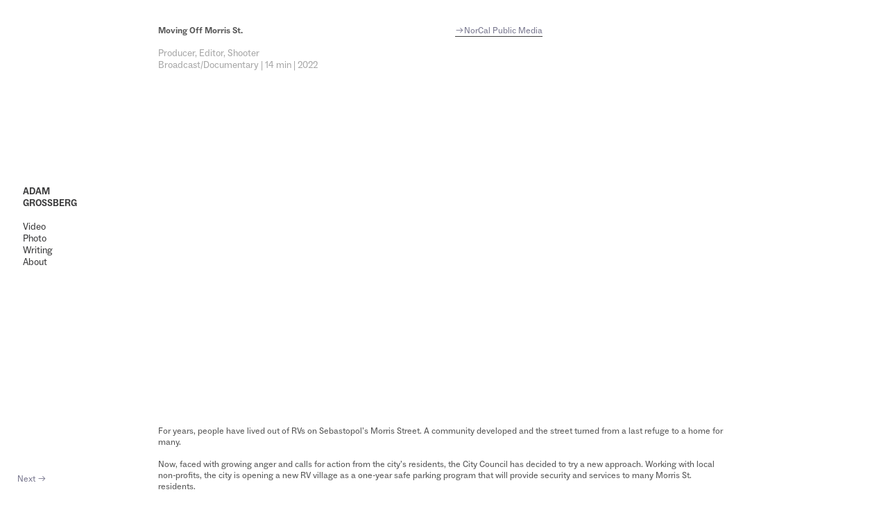

--- FILE ---
content_type: text/html; charset=UTF-8
request_url: https://adamgrossberg.com/Morris-St
body_size: 25681
content:
<!DOCTYPE html>
<!-- 

        Running on cargo.site

-->
<html lang="en" data-predefined-style="true" data-css-presets="true" data-css-preset data-typography-preset>
	<head>
<script>
				var __cargo_context__ = 'live';
				var __cargo_js_ver__ = 'c=3521555348';
				var __cargo_maint__ = false;
				
				
			</script>
					<meta http-equiv="X-UA-Compatible" content="IE=edge,chrome=1">
		<meta http-equiv="Content-Type" content="text/html; charset=utf-8">
		<meta name="viewport" content="initial-scale=1.0, maximum-scale=1.0, user-scalable=no">
		
			<meta name="robots" content="index,follow">
		<title>Morris St. — Adam Grossberg</title>
		<meta name="description" content="Moving Off Morris St.︎NorCal Public Media Producer, Editor, Shooter Broadcast/Documentary | 14 min | 2022 For years, people have lived out of RVs on...">
				<meta name="twitter:card" content="summary_large_image">
		<meta name="twitter:title" content="Morris St. — Adam Grossberg">
		<meta name="twitter:description" content="Moving Off Morris St.︎NorCal Public Media Producer, Editor, Shooter Broadcast/Documentary | 14 min | 2022 For years, people have lived out of RVs on...">
		<meta name="twitter:image" content="https://freight.cargo.site/w/1200/i/b28f55deb5dcfe3acc7f79329264a3e294ed31af2b347553cb9ad5ddb2b5444f/Morris-St_Rick-McNamara_web.jpg">
		<meta property="og:locale" content="en_US">
		<meta property="og:title" content="Morris St. — Adam Grossberg">
		<meta property="og:description" content="Moving Off Morris St.︎NorCal Public Media Producer, Editor, Shooter Broadcast/Documentary | 14 min | 2022 For years, people have lived out of RVs on...">
		<meta property="og:url" content="https://adamgrossberg.com/Morris-St">
		<meta property="og:image" content="https://freight.cargo.site/w/1200/i/b28f55deb5dcfe3acc7f79329264a3e294ed31af2b347553cb9ad5ddb2b5444f/Morris-St_Rick-McNamara_web.jpg">
		<meta property="og:type" content="website">

		<link rel="preconnect" href="https://static.cargo.site" crossorigin>
		<link rel="preconnect" href="https://freight.cargo.site" crossorigin>

		<link rel="preconnect" href="https://fonts.gstatic.com" crossorigin>
				<link rel="preconnect" href="https://type.cargo.site" crossorigin>

		<!--<link rel="preload" href="https://static.cargo.site/assets/social/IconFont-Regular-0.9.3.woff2" as="font" type="font/woff" crossorigin>-->

		

		<link href="https://freight.cargo.site/t/original/i/b25aaf2b51b816607066f6cdb1eeba3aef4b50f00f38f9c99bd14a2b0c66ceae/android-chrome-512x512.ico" rel="shortcut icon">
		<link href="https://adamgrossberg.com/rss" rel="alternate" type="application/rss+xml" title="Adam Grossberg feed">

		<link href="//fonts.googleapis.com/css?family=Karla:200,200italic,300,300italic,400,400italic,500,500italic,600,600italic,700,700italic,800,800italic&c=3521555348&" id="" rel="stylesheet" type="text/css" />
<link href="https://adamgrossberg.com/stylesheet?c=3521555348&1660837722" id="member_stylesheet" rel="stylesheet" type="text/css" />
<style id="">@font-face{font-family:Icons;src:url(https://static.cargo.site/assets/social/IconFont-Regular-0.9.3.woff2);unicode-range:U+E000-E15C,U+F0000,U+FE0E}@font-face{font-family:Icons;src:url(https://static.cargo.site/assets/social/IconFont-Regular-0.9.3.woff2);font-weight:240;unicode-range:U+E000-E15C,U+F0000,U+FE0E}@font-face{font-family:Icons;src:url(https://static.cargo.site/assets/social/IconFont-Regular-0.9.3.woff2);unicode-range:U+E000-E15C,U+F0000,U+FE0E;font-weight:400}@font-face{font-family:Icons;src:url(https://static.cargo.site/assets/social/IconFont-Regular-0.9.3.woff2);unicode-range:U+E000-E15C,U+F0000,U+FE0E;font-weight:600}@font-face{font-family:Icons;src:url(https://static.cargo.site/assets/social/IconFont-Regular-0.9.3.woff2);unicode-range:U+E000-E15C,U+F0000,U+FE0E;font-weight:800}@font-face{font-family:Icons;src:url(https://static.cargo.site/assets/social/IconFont-Regular-0.9.3.woff2);unicode-range:U+E000-E15C,U+F0000,U+FE0E;font-style:italic}@font-face{font-family:Icons;src:url(https://static.cargo.site/assets/social/IconFont-Regular-0.9.3.woff2);unicode-range:U+E000-E15C,U+F0000,U+FE0E;font-weight:200;font-style:italic}@font-face{font-family:Icons;src:url(https://static.cargo.site/assets/social/IconFont-Regular-0.9.3.woff2);unicode-range:U+E000-E15C,U+F0000,U+FE0E;font-weight:400;font-style:italic}@font-face{font-family:Icons;src:url(https://static.cargo.site/assets/social/IconFont-Regular-0.9.3.woff2);unicode-range:U+E000-E15C,U+F0000,U+FE0E;font-weight:600;font-style:italic}@font-face{font-family:Icons;src:url(https://static.cargo.site/assets/social/IconFont-Regular-0.9.3.woff2);unicode-range:U+E000-E15C,U+F0000,U+FE0E;font-weight:800;font-style:italic}body.iconfont-loading,body.iconfont-loading *{color:transparent!important}body{-moz-osx-font-smoothing:grayscale;-webkit-font-smoothing:antialiased;-webkit-text-size-adjust:none}body.no-scroll{overflow:hidden}/*!
 * Content
 */.page{word-wrap:break-word}:focus{outline:0}.pointer-events-none{pointer-events:none}.pointer-events-auto{pointer-events:auto}.pointer-events-none .page_content .audio-player,.pointer-events-none .page_content .shop_product,.pointer-events-none .page_content a,.pointer-events-none .page_content audio,.pointer-events-none .page_content button,.pointer-events-none .page_content details,.pointer-events-none .page_content iframe,.pointer-events-none .page_content img,.pointer-events-none .page_content input,.pointer-events-none .page_content video{pointer-events:auto}.pointer-events-none .page_content *>a,.pointer-events-none .page_content>a{position:relative}s *{text-transform:inherit}#toolset{position:fixed;bottom:10px;right:10px;z-index:8}.mobile #toolset,.template_site_inframe #toolset{display:none}#toolset a{display:block;height:24px;width:24px;margin:0;padding:0;text-decoration:none;background:rgba(0,0,0,.2)}#toolset a:hover{background:rgba(0,0,0,.8)}[data-adminview] #toolset a,[data-adminview] #toolset_admin a{background:rgba(0,0,0,.04);pointer-events:none;cursor:default}#toolset_admin a:active{background:rgba(0,0,0,.7)}#toolset_admin a svg>*{transform:scale(1.1) translate(0,-.5px);transform-origin:50% 50%}#toolset_admin a svg{pointer-events:none;width:100%!important;height:auto!important}#following-container{overflow:auto;-webkit-overflow-scrolling:touch}#following-container iframe{height:100%;width:100%;position:absolute;top:0;left:0;right:0;bottom:0}:root{--following-width:-400px;--following-animation-duration:450ms}@keyframes following-open{0%{transform:translateX(0)}100%{transform:translateX(var(--following-width))}}@keyframes following-open-inverse{0%{transform:translateX(0)}100%{transform:translateX(calc(-1 * var(--following-width)))}}@keyframes following-close{0%{transform:translateX(var(--following-width))}100%{transform:translateX(0)}}@keyframes following-close-inverse{0%{transform:translateX(calc(-1 * var(--following-width)))}100%{transform:translateX(0)}}body.animate-left{animation:following-open var(--following-animation-duration);animation-fill-mode:both;animation-timing-function:cubic-bezier(.24,1,.29,1)}#following-container.animate-left{animation:following-close-inverse var(--following-animation-duration);animation-fill-mode:both;animation-timing-function:cubic-bezier(.24,1,.29,1)}#following-container.animate-left #following-frame{animation:following-close var(--following-animation-duration);animation-fill-mode:both;animation-timing-function:cubic-bezier(.24,1,.29,1)}body.animate-right{animation:following-close var(--following-animation-duration);animation-fill-mode:both;animation-timing-function:cubic-bezier(.24,1,.29,1)}#following-container.animate-right{animation:following-open-inverse var(--following-animation-duration);animation-fill-mode:both;animation-timing-function:cubic-bezier(.24,1,.29,1)}#following-container.animate-right #following-frame{animation:following-open var(--following-animation-duration);animation-fill-mode:both;animation-timing-function:cubic-bezier(.24,1,.29,1)}.slick-slider{position:relative;display:block;-moz-box-sizing:border-box;box-sizing:border-box;-webkit-user-select:none;-moz-user-select:none;-ms-user-select:none;user-select:none;-webkit-touch-callout:none;-khtml-user-select:none;-ms-touch-action:pan-y;touch-action:pan-y;-webkit-tap-highlight-color:transparent}.slick-list{position:relative;display:block;overflow:hidden;margin:0;padding:0}.slick-list:focus{outline:0}.slick-list.dragging{cursor:pointer;cursor:hand}.slick-slider .slick-list,.slick-slider .slick-track{transform:translate3d(0,0,0);will-change:transform}.slick-track{position:relative;top:0;left:0;display:block}.slick-track:after,.slick-track:before{display:table;content:'';width:1px;height:1px;margin-top:-1px;margin-left:-1px}.slick-track:after{clear:both}.slick-loading .slick-track{visibility:hidden}.slick-slide{display:none;float:left;height:100%;min-height:1px}[dir=rtl] .slick-slide{float:right}.content .slick-slide img{display:inline-block}.content .slick-slide img:not(.image-zoom){cursor:pointer}.content .scrub .slick-list,.content .scrub .slick-slide img:not(.image-zoom){cursor:ew-resize}body.slideshow-scrub-dragging *{cursor:ew-resize!important}.content .slick-slide img:not([src]),.content .slick-slide img[src='']{width:100%;height:auto}.slick-slide.slick-loading img{display:none}.slick-slide.dragging img{pointer-events:none}.slick-initialized .slick-slide{display:block}.slick-loading .slick-slide{visibility:hidden}.slick-vertical .slick-slide{display:block;height:auto;border:1px solid transparent}.slick-arrow.slick-hidden{display:none}.slick-arrow{position:absolute;z-index:9;width:0;top:0;height:100%;cursor:pointer;will-change:opacity;-webkit-transition:opacity 333ms cubic-bezier(.4,0,.22,1);transition:opacity 333ms cubic-bezier(.4,0,.22,1)}.slick-arrow.hidden{opacity:0}.slick-arrow svg{position:absolute;width:36px;height:36px;top:0;left:0;right:0;bottom:0;margin:auto;transform:translate(.25px,.25px)}.slick-arrow svg.right-arrow{transform:translate(.25px,.25px) scaleX(-1)}.slick-arrow svg:active{opacity:.75}.slick-arrow svg .arrow-shape{fill:none!important;stroke:#fff;stroke-linecap:square}.slick-arrow svg .arrow-outline{fill:none!important;stroke-width:2.5px;stroke:rgba(0,0,0,.6);stroke-linecap:square}.slick-arrow.slick-next{right:0;text-align:right}.slick-next svg,.wallpaper-navigation .slick-next svg{margin-right:10px}.mobile .slick-next svg{margin-right:10px}.slick-arrow.slick-prev{text-align:left}.slick-prev svg,.wallpaper-navigation .slick-prev svg{margin-left:10px}.mobile .slick-prev svg{margin-left:10px}.loading_animation{display:none;vertical-align:middle;z-index:15;line-height:0;pointer-events:none;border-radius:100%}.loading_animation.hidden{display:none}.loading_animation.pulsing{opacity:0;display:inline-block;animation-delay:.1s;-webkit-animation-delay:.1s;-moz-animation-delay:.1s;animation-duration:12s;animation-iteration-count:infinite;animation:fade-pulse-in .5s ease-in-out;-moz-animation:fade-pulse-in .5s ease-in-out;-webkit-animation:fade-pulse-in .5s ease-in-out;-webkit-animation-fill-mode:forwards;-moz-animation-fill-mode:forwards;animation-fill-mode:forwards}.loading_animation.pulsing.no-delay{animation-delay:0s;-webkit-animation-delay:0s;-moz-animation-delay:0s}.loading_animation div{border-radius:100%}.loading_animation div svg{max-width:100%;height:auto}.loading_animation div,.loading_animation div svg{width:20px;height:20px}.loading_animation.full-width svg{width:100%;height:auto}.loading_animation.full-width.big svg{width:100px;height:100px}.loading_animation div svg>*{fill:#ccc}.loading_animation div{-webkit-animation:spin-loading 12s ease-out;-webkit-animation-iteration-count:infinite;-moz-animation:spin-loading 12s ease-out;-moz-animation-iteration-count:infinite;animation:spin-loading 12s ease-out;animation-iteration-count:infinite}.loading_animation.hidden{display:none}[data-backdrop] .loading_animation{position:absolute;top:15px;left:15px;z-index:99}.loading_animation.position-absolute.middle{top:calc(50% - 10px);left:calc(50% - 10px)}.loading_animation.position-absolute.topleft{top:0;left:0}.loading_animation.position-absolute.middleright{top:calc(50% - 10px);right:1rem}.loading_animation.position-absolute.middleleft{top:calc(50% - 10px);left:1rem}.loading_animation.gray div svg>*{fill:#999}.loading_animation.gray-dark div svg>*{fill:#666}.loading_animation.gray-darker div svg>*{fill:#555}.loading_animation.gray-light div svg>*{fill:#ccc}.loading_animation.white div svg>*{fill:rgba(255,255,255,.85)}.loading_animation.blue div svg>*{fill:#698fff}.loading_animation.inline{display:inline-block;margin-bottom:.5ex}.loading_animation.inline.left{margin-right:.5ex}@-webkit-keyframes fade-pulse-in{0%{opacity:0}50%{opacity:.5}100%{opacity:1}}@-moz-keyframes fade-pulse-in{0%{opacity:0}50%{opacity:.5}100%{opacity:1}}@keyframes fade-pulse-in{0%{opacity:0}50%{opacity:.5}100%{opacity:1}}@-webkit-keyframes pulsate{0%{opacity:1}50%{opacity:0}100%{opacity:1}}@-moz-keyframes pulsate{0%{opacity:1}50%{opacity:0}100%{opacity:1}}@keyframes pulsate{0%{opacity:1}50%{opacity:0}100%{opacity:1}}@-webkit-keyframes spin-loading{0%{transform:rotate(0)}9%{transform:rotate(1050deg)}18%{transform:rotate(-1090deg)}20%{transform:rotate(-1080deg)}23%{transform:rotate(-1080deg)}28%{transform:rotate(-1095deg)}29%{transform:rotate(-1065deg)}34%{transform:rotate(-1080deg)}35%{transform:rotate(-1050deg)}40%{transform:rotate(-1065deg)}41%{transform:rotate(-1035deg)}44%{transform:rotate(-1035deg)}47%{transform:rotate(-2160deg)}50%{transform:rotate(-2160deg)}56%{transform:rotate(45deg)}60%{transform:rotate(45deg)}80%{transform:rotate(6120deg)}100%{transform:rotate(0)}}@keyframes spin-loading{0%{transform:rotate(0)}9%{transform:rotate(1050deg)}18%{transform:rotate(-1090deg)}20%{transform:rotate(-1080deg)}23%{transform:rotate(-1080deg)}28%{transform:rotate(-1095deg)}29%{transform:rotate(-1065deg)}34%{transform:rotate(-1080deg)}35%{transform:rotate(-1050deg)}40%{transform:rotate(-1065deg)}41%{transform:rotate(-1035deg)}44%{transform:rotate(-1035deg)}47%{transform:rotate(-2160deg)}50%{transform:rotate(-2160deg)}56%{transform:rotate(45deg)}60%{transform:rotate(45deg)}80%{transform:rotate(6120deg)}100%{transform:rotate(0)}}[grid-row]{align-items:flex-start;box-sizing:border-box;display:-webkit-box;display:-webkit-flex;display:-ms-flexbox;display:flex;-webkit-flex-wrap:wrap;-ms-flex-wrap:wrap;flex-wrap:wrap}[grid-col]{box-sizing:border-box}[grid-row] [grid-col].empty:after{content:"\0000A0";cursor:text}body.mobile[data-adminview=content-editproject] [grid-row] [grid-col].empty:after{display:none}[grid-col=auto]{-webkit-box-flex:1;-webkit-flex:1;-ms-flex:1;flex:1}[grid-col=x12]{width:100%}[grid-col=x11]{width:50%}[grid-col=x10]{width:33.33%}[grid-col=x9]{width:25%}[grid-col=x8]{width:20%}[grid-col=x7]{width:16.666666667%}[grid-col=x6]{width:14.285714286%}[grid-col=x5]{width:12.5%}[grid-col=x4]{width:11.111111111%}[grid-col=x3]{width:10%}[grid-col=x2]{width:9.090909091%}[grid-col=x1]{width:8.333333333%}[grid-col="1"]{width:8.33333%}[grid-col="2"]{width:16.66667%}[grid-col="3"]{width:25%}[grid-col="4"]{width:33.33333%}[grid-col="5"]{width:41.66667%}[grid-col="6"]{width:50%}[grid-col="7"]{width:58.33333%}[grid-col="8"]{width:66.66667%}[grid-col="9"]{width:75%}[grid-col="10"]{width:83.33333%}[grid-col="11"]{width:91.66667%}[grid-col="12"]{width:100%}body.mobile [grid-responsive] [grid-col]{width:100%;-webkit-box-flex:none;-webkit-flex:none;-ms-flex:none;flex:none}[data-ce-host=true][contenteditable=true] [grid-pad]{pointer-events:none}[data-ce-host=true][contenteditable=true] [grid-pad]>*{pointer-events:auto}[grid-pad="0"]{padding:0}[grid-pad="0.25"]{padding:.125rem}[grid-pad="0.5"]{padding:.25rem}[grid-pad="0.75"]{padding:.375rem}[grid-pad="1"]{padding:.5rem}[grid-pad="1.25"]{padding:.625rem}[grid-pad="1.5"]{padding:.75rem}[grid-pad="1.75"]{padding:.875rem}[grid-pad="2"]{padding:1rem}[grid-pad="2.5"]{padding:1.25rem}[grid-pad="3"]{padding:1.5rem}[grid-pad="3.5"]{padding:1.75rem}[grid-pad="4"]{padding:2rem}[grid-pad="5"]{padding:2.5rem}[grid-pad="6"]{padding:3rem}[grid-pad="7"]{padding:3.5rem}[grid-pad="8"]{padding:4rem}[grid-pad="9"]{padding:4.5rem}[grid-pad="10"]{padding:5rem}[grid-gutter="0"]{margin:0}[grid-gutter="0.5"]{margin:-.25rem}[grid-gutter="1"]{margin:-.5rem}[grid-gutter="1.5"]{margin:-.75rem}[grid-gutter="2"]{margin:-1rem}[grid-gutter="2.5"]{margin:-1.25rem}[grid-gutter="3"]{margin:-1.5rem}[grid-gutter="3.5"]{margin:-1.75rem}[grid-gutter="4"]{margin:-2rem}[grid-gutter="5"]{margin:-2.5rem}[grid-gutter="6"]{margin:-3rem}[grid-gutter="7"]{margin:-3.5rem}[grid-gutter="8"]{margin:-4rem}[grid-gutter="10"]{margin:-5rem}[grid-gutter="12"]{margin:-6rem}[grid-gutter="14"]{margin:-7rem}[grid-gutter="16"]{margin:-8rem}[grid-gutter="18"]{margin:-9rem}[grid-gutter="20"]{margin:-10rem}small{max-width:100%;text-decoration:inherit}img:not([src]),img[src='']{outline:1px solid rgba(177,177,177,.4);outline-offset:-1px;content:url([data-uri])}img.image-zoom{cursor:-webkit-zoom-in;cursor:-moz-zoom-in;cursor:zoom-in}#imprimatur{color:#333;font-size:10px;font-family:-apple-system,BlinkMacSystemFont,"Segoe UI",Roboto,Oxygen,Ubuntu,Cantarell,"Open Sans","Helvetica Neue",sans-serif,"Sans Serif",Icons;/*!System*/position:fixed;opacity:.3;right:-28px;bottom:160px;transform:rotate(270deg);-ms-transform:rotate(270deg);-webkit-transform:rotate(270deg);z-index:8;text-transform:uppercase;color:#999;opacity:.5;padding-bottom:2px;text-decoration:none}.mobile #imprimatur{display:none}bodycopy cargo-link a{font-family:-apple-system,BlinkMacSystemFont,"Segoe UI",Roboto,Oxygen,Ubuntu,Cantarell,"Open Sans","Helvetica Neue",sans-serif,"Sans Serif",Icons;/*!System*/font-size:12px;font-style:normal;font-weight:400;transform:rotate(270deg);text-decoration:none;position:fixed!important;right:-27px;bottom:100px;text-decoration:none;letter-spacing:normal;background:0 0;border:0;border-bottom:0;outline:0}/*! PhotoSwipe Default UI CSS by Dmitry Semenov | photoswipe.com | MIT license */.pswp--has_mouse .pswp__button--arrow--left,.pswp--has_mouse .pswp__button--arrow--right,.pswp__ui{visibility:visible}.pswp--minimal--dark .pswp__top-bar,.pswp__button{background:0 0}.pswp,.pswp__bg,.pswp__container,.pswp__img--placeholder,.pswp__zoom-wrap,.quick-view-navigation{-webkit-backface-visibility:hidden}.pswp__button{cursor:pointer;opacity:1;-webkit-appearance:none;transition:opacity .2s;-webkit-box-shadow:none;box-shadow:none}.pswp__button-close>svg{top:10px;right:10px;margin-left:auto}.pswp--touch .quick-view-navigation{display:none}.pswp__ui{-webkit-font-smoothing:auto;opacity:1;z-index:1550}.quick-view-navigation{will-change:opacity;-webkit-transition:opacity 333ms cubic-bezier(.4,0,.22,1);transition:opacity 333ms cubic-bezier(.4,0,.22,1)}.quick-view-navigation .pswp__group .pswp__button{pointer-events:auto}.pswp__button>svg{position:absolute;width:36px;height:36px}.quick-view-navigation .pswp__group:active svg{opacity:.75}.pswp__button svg .shape-shape{fill:#fff}.pswp__button svg .shape-outline{fill:#000}.pswp__button-prev>svg{top:0;bottom:0;left:10px;margin:auto}.pswp__button-next>svg{top:0;bottom:0;right:10px;margin:auto}.quick-view-navigation .pswp__group .pswp__button-prev{position:absolute;left:0;top:0;width:0;height:100%}.quick-view-navigation .pswp__group .pswp__button-next{position:absolute;right:0;top:0;width:0;height:100%}.quick-view-navigation .close-button,.quick-view-navigation .left-arrow,.quick-view-navigation .right-arrow{transform:translate(.25px,.25px)}.quick-view-navigation .right-arrow{transform:translate(.25px,.25px) scaleX(-1)}.pswp__button svg .shape-outline{fill:transparent!important;stroke:#000;stroke-width:2.5px;stroke-linecap:square}.pswp__button svg .shape-shape{fill:transparent!important;stroke:#fff;stroke-width:1.5px;stroke-linecap:square}.pswp__bg,.pswp__scroll-wrap,.pswp__zoom-wrap{width:100%;position:absolute}.quick-view-navigation .pswp__group .pswp__button-close{margin:0}.pswp__container,.pswp__item,.pswp__zoom-wrap{right:0;bottom:0;top:0;position:absolute;left:0}.pswp__ui--hidden .pswp__button{opacity:.001}.pswp__ui--hidden .pswp__button,.pswp__ui--hidden .pswp__button *{pointer-events:none}.pswp .pswp__ui.pswp__ui--displaynone{display:none}.pswp__element--disabled{display:none!important}/*! PhotoSwipe main CSS by Dmitry Semenov | photoswipe.com | MIT license */.pswp{position:fixed;display:none;height:100%;width:100%;top:0;left:0;right:0;bottom:0;margin:auto;-ms-touch-action:none;touch-action:none;z-index:9999999;-webkit-text-size-adjust:100%;line-height:initial;letter-spacing:initial;outline:0}.pswp img{max-width:none}.pswp--zoom-disabled .pswp__img{cursor:default!important}.pswp--animate_opacity{opacity:.001;will-change:opacity;-webkit-transition:opacity 333ms cubic-bezier(.4,0,.22,1);transition:opacity 333ms cubic-bezier(.4,0,.22,1)}.pswp--open{display:block}.pswp--zoom-allowed .pswp__img{cursor:-webkit-zoom-in;cursor:-moz-zoom-in;cursor:zoom-in}.pswp--zoomed-in .pswp__img{cursor:-webkit-grab;cursor:-moz-grab;cursor:grab}.pswp--dragging .pswp__img{cursor:-webkit-grabbing;cursor:-moz-grabbing;cursor:grabbing}.pswp__bg{left:0;top:0;height:100%;opacity:0;transform:translateZ(0);will-change:opacity}.pswp__scroll-wrap{left:0;top:0;height:100%}.pswp__container,.pswp__zoom-wrap{-ms-touch-action:none;touch-action:none}.pswp__container,.pswp__img{-webkit-user-select:none;-moz-user-select:none;-ms-user-select:none;user-select:none;-webkit-tap-highlight-color:transparent;-webkit-touch-callout:none}.pswp__zoom-wrap{-webkit-transform-origin:left top;-ms-transform-origin:left top;transform-origin:left top;-webkit-transition:-webkit-transform 222ms cubic-bezier(.4,0,.22,1);transition:transform 222ms cubic-bezier(.4,0,.22,1)}.pswp__bg{-webkit-transition:opacity 222ms cubic-bezier(.4,0,.22,1);transition:opacity 222ms cubic-bezier(.4,0,.22,1)}.pswp--animated-in .pswp__bg,.pswp--animated-in .pswp__zoom-wrap{-webkit-transition:none;transition:none}.pswp--hide-overflow .pswp__scroll-wrap,.pswp--hide-overflow.pswp{overflow:hidden}.pswp__img{position:absolute;width:auto;height:auto;top:0;left:0}.pswp__img--placeholder--blank{background:#222}.pswp--ie .pswp__img{width:100%!important;height:auto!important;left:0;top:0}.pswp__ui--idle{opacity:0}.pswp__error-msg{position:absolute;left:0;top:50%;width:100%;text-align:center;font-size:14px;line-height:16px;margin-top:-8px;color:#ccc}.pswp__error-msg a{color:#ccc;text-decoration:underline}.pswp__error-msg{font-family:-apple-system,BlinkMacSystemFont,"Segoe UI",Roboto,Oxygen,Ubuntu,Cantarell,"Open Sans","Helvetica Neue",sans-serif}.quick-view.mouse-down .iframe-item{pointer-events:none!important}.quick-view-caption-positioner{pointer-events:none;width:100%;height:100%}.quick-view-caption-wrapper{margin:auto;position:absolute;bottom:0;left:0;right:0}.quick-view-horizontal-align-left .quick-view-caption-wrapper{margin-left:0}.quick-view-horizontal-align-right .quick-view-caption-wrapper{margin-right:0}[data-quick-view-caption]{transition:.1s opacity ease-in-out;position:absolute;bottom:0;left:0;right:0}.quick-view-horizontal-align-left [data-quick-view-caption]{text-align:left}.quick-view-horizontal-align-right [data-quick-view-caption]{text-align:right}.quick-view-caption{transition:.1s opacity ease-in-out}.quick-view-caption>*{display:inline-block}.quick-view-caption *{pointer-events:auto}.quick-view-caption.hidden{opacity:0}.shop_product .dropdown_wrapper{flex:0 0 100%;position:relative}.shop_product select{appearance:none;-moz-appearance:none;-webkit-appearance:none;outline:0;-webkit-font-smoothing:antialiased;-moz-osx-font-smoothing:grayscale;cursor:pointer;border-radius:0;white-space:nowrap;overflow:hidden!important;text-overflow:ellipsis}.shop_product select.dropdown::-ms-expand{display:none}.shop_product a{cursor:pointer;border-bottom:none;text-decoration:none}.shop_product a.out-of-stock{pointer-events:none}body.audio-player-dragging *{cursor:ew-resize!important}.audio-player{display:inline-flex;flex:1 0 calc(100% - 2px);width:calc(100% - 2px)}.audio-player .button{height:100%;flex:0 0 3.3rem;display:flex}.audio-player .separator{left:3.3rem;height:100%}.audio-player .buffer{width:0%;height:100%;transition:left .3s linear,width .3s linear}.audio-player.seeking .buffer{transition:left 0s,width 0s}.audio-player.seeking{user-select:none;-webkit-user-select:none;cursor:ew-resize}.audio-player.seeking *{user-select:none;-webkit-user-select:none;cursor:ew-resize}.audio-player .bar{overflow:hidden;display:flex;justify-content:space-between;align-content:center;flex-grow:1}.audio-player .progress{width:0%;height:100%;transition:width .3s linear}.audio-player.seeking .progress{transition:width 0s}.audio-player .pause,.audio-player .play{cursor:pointer;height:100%}.audio-player .note-icon{margin:auto 0;order:2;flex:0 1 auto}.audio-player .title{white-space:nowrap;overflow:hidden;text-overflow:ellipsis;pointer-events:none;user-select:none;padding:.5rem 0 .5rem 1rem;margin:auto auto auto 0;flex:0 3 auto;min-width:0;width:100%}.audio-player .total-time{flex:0 1 auto;margin:auto 0}.audio-player .current-time,.audio-player .play-text{flex:0 1 auto;margin:auto 0}.audio-player .stream-anim{user-select:none;margin:auto auto auto 0}.audio-player .stream-anim span{display:inline-block}.audio-player .buffer,.audio-player .current-time,.audio-player .note-svg,.audio-player .play-text,.audio-player .separator,.audio-player .total-time{user-select:none;pointer-events:none}.audio-player .buffer,.audio-player .play-text,.audio-player .progress{position:absolute}.audio-player,.audio-player .bar,.audio-player .button,.audio-player .current-time,.audio-player .note-icon,.audio-player .pause,.audio-player .play,.audio-player .total-time{position:relative}body.mobile .audio-player,body.mobile .audio-player *{-webkit-touch-callout:none}#standalone-admin-frame{border:0;width:400px;position:absolute;right:0;top:0;height:100vh;z-index:99}body[standalone-admin=true] #standalone-admin-frame{transform:translate(0,0)}body[standalone-admin=true] .main_container{width:calc(100% - 400px)}body[standalone-admin=false] #standalone-admin-frame{transform:translate(100%,0)}body[standalone-admin=false] .main_container{width:100%}.toggle_standaloneAdmin{position:fixed;top:0;right:400px;height:40px;width:40px;z-index:999;cursor:pointer;background-color:rgba(0,0,0,.4)}.toggle_standaloneAdmin:active{opacity:.7}body[standalone-admin=false] .toggle_standaloneAdmin{right:0}.toggle_standaloneAdmin *{color:#fff;fill:#fff}.toggle_standaloneAdmin svg{padding:6px;width:100%;height:100%;opacity:.85}body[standalone-admin=false] .toggle_standaloneAdmin #close,body[standalone-admin=true] .toggle_standaloneAdmin #backdropsettings{display:none}.toggle_standaloneAdmin>div{width:100%;height:100%}#admin_toggle_button{position:fixed;top:50%;transform:translate(0,-50%);right:400px;height:36px;width:12px;z-index:999;cursor:pointer;background-color:rgba(0,0,0,.09);padding-left:2px;margin-right:5px}#admin_toggle_button .bar{content:'';background:rgba(0,0,0,.09);position:fixed;width:5px;bottom:0;top:0;z-index:10}#admin_toggle_button:active{background:rgba(0,0,0,.065)}#admin_toggle_button *{color:#fff;fill:#fff}#admin_toggle_button svg{padding:0;width:16px;height:36px;margin-left:1px;opacity:1}#admin_toggle_button svg *{fill:#fff;opacity:1}#admin_toggle_button[data-state=closed] .toggle_admin_close{display:none}#admin_toggle_button[data-state=closed],#admin_toggle_button[data-state=closed] .toggle_admin_open{width:20px;cursor:pointer;margin:0}#admin_toggle_button[data-state=closed] svg{margin-left:2px}#admin_toggle_button[data-state=open] .toggle_admin_open{display:none}select,select *{text-rendering:auto!important}b b{font-weight:inherit}*{-webkit-box-sizing:border-box;-moz-box-sizing:border-box;box-sizing:border-box}customhtml>*{position:relative;z-index:10}body,html{min-height:100vh;margin:0;padding:0}html{touch-action:manipulation;position:relative;background-color:#fff}.main_container{min-height:100vh;width:100%;overflow:hidden}.container{display:-webkit-box;display:-webkit-flex;display:-moz-box;display:-ms-flexbox;display:flex;-webkit-flex-wrap:wrap;-moz-flex-wrap:wrap;-ms-flex-wrap:wrap;flex-wrap:wrap;max-width:100%;width:100%;overflow:visible}.container{align-items:flex-start;-webkit-align-items:flex-start}.page{z-index:2}.page ul li>text-limit{display:block}.content,.content_container,.pinned{-webkit-flex:1 0 auto;-moz-flex:1 0 auto;-ms-flex:1 0 auto;flex:1 0 auto;max-width:100%}.content_container{width:100%}.content_container.full_height{min-height:100vh}.page_background{position:absolute;top:0;left:0;width:100%;height:100%}.page_container{position:relative;overflow:visible;width:100%}.backdrop{position:absolute;top:0;z-index:1;width:100%;height:100%;max-height:100vh}.backdrop>div{position:absolute;top:0;left:0;width:100%;height:100%;-webkit-backface-visibility:hidden;backface-visibility:hidden;transform:translate3d(0,0,0);contain:strict}[data-backdrop].backdrop>div[data-overflowing]{max-height:100vh;position:absolute;top:0;left:0}body.mobile [split-responsive]{display:flex;flex-direction:column}body.mobile [split-responsive] .container{width:100%;order:2}body.mobile [split-responsive] .backdrop{position:relative;height:50vh;width:100%;order:1}body.mobile [split-responsive] [data-auxiliary].backdrop{position:absolute;height:50vh;width:100%;order:1}.page{position:relative;z-index:2}img[data-align=left]{float:left}img[data-align=right]{float:right}[data-rotation]{transform-origin:center center}.content .page_content:not([contenteditable=true]) [data-draggable]{pointer-events:auto!important;backface-visibility:hidden}.preserve-3d{-moz-transform-style:preserve-3d;transform-style:preserve-3d}.content .page_content:not([contenteditable=true]) [data-draggable] iframe{pointer-events:none!important}.dragging-active iframe{pointer-events:none!important}.content .page_content:not([contenteditable=true]) [data-draggable]:active{opacity:1}.content .scroll-transition-fade{transition:transform 1s ease-in-out,opacity .8s ease-in-out}.content .scroll-transition-fade.below-viewport{opacity:0;transform:translateY(40px)}.mobile.full_width .page_container:not([split-layout]) .container_width{width:100%}[data-view=pinned_bottom] .bottom_pin_invisibility{visibility:hidden}.pinned{position:relative;width:100%}.pinned .page_container.accommodate:not(.fixed):not(.overlay){z-index:2}.pinned .page_container.overlay{position:absolute;z-index:4}.pinned .page_container.overlay.fixed{position:fixed}.pinned .page_container.overlay.fixed .page{max-height:100vh;-webkit-overflow-scrolling:touch}.pinned .page_container.overlay.fixed .page.allow-scroll{overflow-y:auto;overflow-x:hidden}.pinned .page_container.overlay.fixed .page.allow-scroll{align-items:flex-start;-webkit-align-items:flex-start}.pinned .page_container .page.allow-scroll::-webkit-scrollbar{width:0;background:0 0;display:none}.pinned.pinned_top .page_container.overlay{left:0;top:0}.pinned.pinned_bottom .page_container.overlay{left:0;bottom:0}div[data-container=set]:empty{margin-top:1px}.thumbnails{position:relative;z-index:1}[thumbnails=grid]{align-items:baseline}[thumbnails=justify] .thumbnail{box-sizing:content-box}[thumbnails][data-padding-zero] .thumbnail{margin-bottom:-1px}[thumbnails=montessori] .thumbnail{pointer-events:auto;position:absolute}[thumbnails] .thumbnail>a{display:block;text-decoration:none}[thumbnails=montessori]{height:0}[thumbnails][data-resizing],[thumbnails][data-resizing] *{cursor:nwse-resize}[thumbnails] .thumbnail .resize-handle{cursor:nwse-resize;width:26px;height:26px;padding:5px;position:absolute;opacity:.75;right:-1px;bottom:-1px;z-index:100}[thumbnails][data-resizing] .resize-handle{display:none}[thumbnails] .thumbnail .resize-handle svg{position:absolute;top:0;left:0}[thumbnails] .thumbnail .resize-handle:hover{opacity:1}[data-can-move].thumbnail .resize-handle svg .resize_path_outline{fill:#fff}[data-can-move].thumbnail .resize-handle svg .resize_path{fill:#000}[thumbnails=montessori] .thumbnail_sizer{height:0;width:100%;position:relative;padding-bottom:100%;pointer-events:none}[thumbnails] .thumbnail img{display:block;min-height:3px;margin-bottom:0}[thumbnails] .thumbnail img:not([src]),img[src=""]{margin:0!important;width:100%;min-height:3px;height:100%!important;position:absolute}[aspect-ratio="1x1"].thumb_image{height:0;padding-bottom:100%;overflow:hidden}[aspect-ratio="4x3"].thumb_image{height:0;padding-bottom:75%;overflow:hidden}[aspect-ratio="16x9"].thumb_image{height:0;padding-bottom:56.25%;overflow:hidden}[thumbnails] .thumb_image{width:100%;position:relative}[thumbnails][thumbnail-vertical-align=top]{align-items:flex-start}[thumbnails][thumbnail-vertical-align=middle]{align-items:center}[thumbnails][thumbnail-vertical-align=bottom]{align-items:baseline}[thumbnails][thumbnail-horizontal-align=left]{justify-content:flex-start}[thumbnails][thumbnail-horizontal-align=middle]{justify-content:center}[thumbnails][thumbnail-horizontal-align=right]{justify-content:flex-end}.thumb_image.default_image>svg{position:absolute;top:0;left:0;bottom:0;right:0;width:100%;height:100%}.thumb_image.default_image{outline:1px solid #ccc;outline-offset:-1px;position:relative}.mobile.full_width [data-view=Thumbnail] .thumbnails_width{width:100%}.content [data-draggable] a:active,.content [data-draggable] img:active{opacity:initial}.content .draggable-dragging{opacity:initial}[data-draggable].draggable_visible{visibility:visible}[data-draggable].draggable_hidden{visibility:hidden}.gallery_card [data-draggable],.marquee [data-draggable]{visibility:inherit}[data-draggable]{visibility:visible;background-color:rgba(0,0,0,.003)}#site_menu_panel_container .image-gallery:not(.initialized){height:0;padding-bottom:100%;min-height:initial}.image-gallery:not(.initialized){min-height:100vh;visibility:hidden;width:100%}.image-gallery .gallery_card img{display:block;width:100%;height:auto}.image-gallery .gallery_card{transform-origin:center}.image-gallery .gallery_card.dragging{opacity:.1;transform:initial!important}.image-gallery:not([image-gallery=slideshow]) .gallery_card iframe:only-child,.image-gallery:not([image-gallery=slideshow]) .gallery_card video:only-child{width:100%;height:100%;top:0;left:0;position:absolute}.image-gallery[image-gallery=slideshow] .gallery_card video[muted][autoplay]:not([controls]),.image-gallery[image-gallery=slideshow] .gallery_card video[muted][data-autoplay]:not([controls]){pointer-events:none}.image-gallery [image-gallery-pad="0"] video:only-child{object-fit:cover;height:calc(100% + 1px)}div.image-gallery>a,div.image-gallery>iframe,div.image-gallery>img,div.image-gallery>video{display:none}[image-gallery-row]{align-items:flex-start;box-sizing:border-box;display:-webkit-box;display:-webkit-flex;display:-ms-flexbox;display:flex;-webkit-flex-wrap:wrap;-ms-flex-wrap:wrap;flex-wrap:wrap}.image-gallery .gallery_card_image{width:100%;position:relative}[data-predefined-style=true] .image-gallery a.gallery_card{display:block;border:none}[image-gallery-col]{box-sizing:border-box}[image-gallery-col=x12]{width:100%}[image-gallery-col=x11]{width:50%}[image-gallery-col=x10]{width:33.33%}[image-gallery-col=x9]{width:25%}[image-gallery-col=x8]{width:20%}[image-gallery-col=x7]{width:16.666666667%}[image-gallery-col=x6]{width:14.285714286%}[image-gallery-col=x5]{width:12.5%}[image-gallery-col=x4]{width:11.111111111%}[image-gallery-col=x3]{width:10%}[image-gallery-col=x2]{width:9.090909091%}[image-gallery-col=x1]{width:8.333333333%}.content .page_content [image-gallery-pad].image-gallery{pointer-events:none}.content .page_content [image-gallery-pad].image-gallery .gallery_card_image>*,.content .page_content [image-gallery-pad].image-gallery .gallery_image_caption{pointer-events:auto}.content .page_content [image-gallery-pad="0"]{padding:0}.content .page_content [image-gallery-pad="0.25"]{padding:.125rem}.content .page_content [image-gallery-pad="0.5"]{padding:.25rem}.content .page_content [image-gallery-pad="0.75"]{padding:.375rem}.content .page_content [image-gallery-pad="1"]{padding:.5rem}.content .page_content [image-gallery-pad="1.25"]{padding:.625rem}.content .page_content [image-gallery-pad="1.5"]{padding:.75rem}.content .page_content [image-gallery-pad="1.75"]{padding:.875rem}.content .page_content [image-gallery-pad="2"]{padding:1rem}.content .page_content [image-gallery-pad="2.5"]{padding:1.25rem}.content .page_content [image-gallery-pad="3"]{padding:1.5rem}.content .page_content [image-gallery-pad="3.5"]{padding:1.75rem}.content .page_content [image-gallery-pad="4"]{padding:2rem}.content .page_content [image-gallery-pad="5"]{padding:2.5rem}.content .page_content [image-gallery-pad="6"]{padding:3rem}.content .page_content [image-gallery-pad="7"]{padding:3.5rem}.content .page_content [image-gallery-pad="8"]{padding:4rem}.content .page_content [image-gallery-pad="9"]{padding:4.5rem}.content .page_content [image-gallery-pad="10"]{padding:5rem}.content .page_content [image-gallery-gutter="0"]{margin:0}.content .page_content [image-gallery-gutter="0.5"]{margin:-.25rem}.content .page_content [image-gallery-gutter="1"]{margin:-.5rem}.content .page_content [image-gallery-gutter="1.5"]{margin:-.75rem}.content .page_content [image-gallery-gutter="2"]{margin:-1rem}.content .page_content [image-gallery-gutter="2.5"]{margin:-1.25rem}.content .page_content [image-gallery-gutter="3"]{margin:-1.5rem}.content .page_content [image-gallery-gutter="3.5"]{margin:-1.75rem}.content .page_content [image-gallery-gutter="4"]{margin:-2rem}.content .page_content [image-gallery-gutter="5"]{margin:-2.5rem}.content .page_content [image-gallery-gutter="6"]{margin:-3rem}.content .page_content [image-gallery-gutter="7"]{margin:-3.5rem}.content .page_content [image-gallery-gutter="8"]{margin:-4rem}.content .page_content [image-gallery-gutter="10"]{margin:-5rem}.content .page_content [image-gallery-gutter="12"]{margin:-6rem}.content .page_content [image-gallery-gutter="14"]{margin:-7rem}.content .page_content [image-gallery-gutter="16"]{margin:-8rem}.content .page_content [image-gallery-gutter="18"]{margin:-9rem}.content .page_content [image-gallery-gutter="20"]{margin:-10rem}[image-gallery=slideshow]:not(.initialized)>*{min-height:1px;opacity:0;min-width:100%}[image-gallery=slideshow][data-constrained-by=height] [image-gallery-vertical-align].slick-track{align-items:flex-start}[image-gallery=slideshow] img.image-zoom:active{opacity:initial}[image-gallery=slideshow].slick-initialized .gallery_card{pointer-events:none}[image-gallery=slideshow].slick-initialized .gallery_card.slick-current{pointer-events:auto}[image-gallery=slideshow] .gallery_card:not(.has_caption){line-height:0}.content .page_content [image-gallery=slideshow].image-gallery>*{pointer-events:auto}.content [image-gallery=slideshow].image-gallery.slick-initialized .gallery_card{overflow:hidden;margin:0;display:flex;flex-flow:row wrap;flex-shrink:0}.content [image-gallery=slideshow].image-gallery.slick-initialized .gallery_card.slick-current{overflow:visible}[image-gallery=slideshow] .gallery_image_caption{opacity:1;transition:opacity .3s;-webkit-transition:opacity .3s;width:100%;margin-left:auto;margin-right:auto;clear:both}[image-gallery-horizontal-align=left] .gallery_image_caption{text-align:left}[image-gallery-horizontal-align=middle] .gallery_image_caption{text-align:center}[image-gallery-horizontal-align=right] .gallery_image_caption{text-align:right}[image-gallery=slideshow][data-slideshow-in-transition] .gallery_image_caption{opacity:0;transition:opacity .3s;-webkit-transition:opacity .3s}[image-gallery=slideshow] .gallery_card_image{width:initial;margin:0;display:inline-block}[image-gallery=slideshow] .gallery_card img{margin:0;display:block}[image-gallery=slideshow][data-exploded]{align-items:flex-start;box-sizing:border-box;display:-webkit-box;display:-webkit-flex;display:-ms-flexbox;display:flex;-webkit-flex-wrap:wrap;-ms-flex-wrap:wrap;flex-wrap:wrap;justify-content:flex-start;align-content:flex-start}[image-gallery=slideshow][data-exploded] .gallery_card{padding:1rem;width:16.666%}[image-gallery=slideshow][data-exploded] .gallery_card_image{height:0;display:block;width:100%}[image-gallery=grid]{align-items:baseline}[image-gallery=grid] .gallery_card.has_caption .gallery_card_image{display:block}[image-gallery=grid] [image-gallery-pad="0"].gallery_card{margin-bottom:-1px}[image-gallery=grid] .gallery_card img{margin:0}[image-gallery=columns] .gallery_card img{margin:0}[image-gallery=justify]{align-items:flex-start}[image-gallery=justify] .gallery_card img{margin:0}[image-gallery=montessori][image-gallery-row]{display:block}[image-gallery=montessori] a.gallery_card,[image-gallery=montessori] div.gallery_card{position:absolute;pointer-events:auto}[image-gallery=montessori][data-can-move] .gallery_card,[image-gallery=montessori][data-can-move] .gallery_card .gallery_card_image,[image-gallery=montessori][data-can-move] .gallery_card .gallery_card_image>*{cursor:move}[image-gallery=montessori]{position:relative;height:0}[image-gallery=freeform] .gallery_card{position:relative}[image-gallery=freeform] [image-gallery-pad="0"].gallery_card{margin-bottom:-1px}[image-gallery-vertical-align]{display:flex;flex-flow:row wrap}[image-gallery-vertical-align].slick-track{display:flex;flex-flow:row nowrap}.image-gallery .slick-list{margin-bottom:-.3px}[image-gallery-vertical-align=top]{align-content:flex-start;align-items:flex-start}[image-gallery-vertical-align=middle]{align-items:center;align-content:center}[image-gallery-vertical-align=bottom]{align-content:flex-end;align-items:flex-end}[image-gallery-horizontal-align=left]{justify-content:flex-start}[image-gallery-horizontal-align=middle]{justify-content:center}[image-gallery-horizontal-align=right]{justify-content:flex-end}.image-gallery[data-resizing],.image-gallery[data-resizing] *{cursor:nwse-resize!important}.image-gallery .gallery_card .resize-handle,.image-gallery .gallery_card .resize-handle *{cursor:nwse-resize!important}.image-gallery .gallery_card .resize-handle{width:26px;height:26px;padding:5px;position:absolute;opacity:.75;right:-1px;bottom:-1px;z-index:10}.image-gallery[data-resizing] .resize-handle{display:none}.image-gallery .gallery_card .resize-handle svg{cursor:nwse-resize!important;position:absolute;top:0;left:0}.image-gallery .gallery_card .resize-handle:hover{opacity:1}[data-can-move].gallery_card .resize-handle svg .resize_path_outline{fill:#fff}[data-can-move].gallery_card .resize-handle svg .resize_path{fill:#000}[image-gallery=montessori] .thumbnail_sizer{height:0;width:100%;position:relative;padding-bottom:100%;pointer-events:none}#site_menu_button{display:block;text-decoration:none;pointer-events:auto;z-index:9;vertical-align:top;cursor:pointer;box-sizing:content-box;font-family:Icons}#site_menu_button.custom_icon{padding:0;line-height:0}#site_menu_button.custom_icon img{width:100%;height:auto}#site_menu_wrapper.disabled #site_menu_button{display:none}#site_menu_wrapper.mobile_only #site_menu_button{display:none}body.mobile #site_menu_wrapper.mobile_only:not(.disabled) #site_menu_button:not(.active){display:block}#site_menu_panel_container[data-type=cargo_menu] #site_menu_panel{display:block;position:fixed;top:0;right:0;bottom:0;left:0;z-index:10;cursor:default}.site_menu{pointer-events:auto;position:absolute;z-index:11;top:0;bottom:0;line-height:0;max-width:400px;min-width:300px;font-size:20px;text-align:left;background:rgba(20,20,20,.95);padding:20px 30px 90px 30px;overflow-y:auto;overflow-x:hidden;display:-webkit-box;display:-webkit-flex;display:-ms-flexbox;display:flex;-webkit-box-orient:vertical;-webkit-box-direction:normal;-webkit-flex-direction:column;-ms-flex-direction:column;flex-direction:column;-webkit-box-pack:start;-webkit-justify-content:flex-start;-ms-flex-pack:start;justify-content:flex-start}body.mobile #site_menu_wrapper .site_menu{-webkit-overflow-scrolling:touch;min-width:auto;max-width:100%;width:100%;padding:20px}#site_menu_wrapper[data-sitemenu-position=bottom-left] #site_menu,#site_menu_wrapper[data-sitemenu-position=top-left] #site_menu{left:0}#site_menu_wrapper[data-sitemenu-position=bottom-right] #site_menu,#site_menu_wrapper[data-sitemenu-position=top-right] #site_menu{right:0}#site_menu_wrapper[data-type=page] .site_menu{right:0;left:0;width:100%;padding:0;margin:0;background:0 0}.site_menu_wrapper.open .site_menu{display:block}.site_menu div{display:block}.site_menu a{text-decoration:none;display:inline-block;color:rgba(255,255,255,.75);max-width:100%;overflow:hidden;white-space:nowrap;text-overflow:ellipsis;line-height:1.4}.site_menu div a.active{color:rgba(255,255,255,.4)}.site_menu div.set-link>a{font-weight:700}.site_menu div.hidden{display:none}.site_menu .close{display:block;position:absolute;top:0;right:10px;font-size:60px;line-height:50px;font-weight:200;color:rgba(255,255,255,.4);cursor:pointer;user-select:none}#site_menu_panel_container .page_container{position:relative;overflow:hidden;background:0 0;z-index:2}#site_menu_panel_container .site_menu_page_wrapper{position:fixed;top:0;left:0;overflow-y:auto;-webkit-overflow-scrolling:touch;height:100%;width:100%;z-index:100}#site_menu_panel_container .site_menu_page_wrapper .backdrop{pointer-events:none}#site_menu_panel_container #site_menu_page_overlay{position:fixed;top:0;right:0;bottom:0;left:0;cursor:default;z-index:1}#shop_button{display:block;text-decoration:none;pointer-events:auto;z-index:9;vertical-align:top;cursor:pointer;box-sizing:content-box;font-family:Icons}#shop_button.custom_icon{padding:0;line-height:0}#shop_button.custom_icon img{width:100%;height:auto}#shop_button.disabled{display:none}.loading[data-loading]{display:none;position:fixed;bottom:8px;left:8px;z-index:100}.new_site_button_wrapper{font-size:1.8rem;font-weight:400;color:rgba(0,0,0,.85);font-family:-apple-system,BlinkMacSystemFont,'Segoe UI',Roboto,Oxygen,Ubuntu,Cantarell,'Open Sans','Helvetica Neue',sans-serif,'Sans Serif',Icons;font-style:normal;line-height:1.4;color:#fff;position:fixed;bottom:0;right:0;z-index:999}body.template_site #toolset{display:none!important}body.mobile .new_site_button{display:none}.new_site_button{display:flex;height:44px;cursor:pointer}.new_site_button .plus{width:44px;height:100%}.new_site_button .plus svg{width:100%;height:100%}.new_site_button .plus svg line{stroke:#000;stroke-width:2px}.new_site_button .plus:after,.new_site_button .plus:before{content:'';width:30px;height:2px}.new_site_button .text{background:#0fce83;display:none;padding:7.5px 15px 7.5px 15px;height:100%;font-size:20px;color:#222}.new_site_button:active{opacity:.8}.new_site_button.show_full .text{display:block}.new_site_button.show_full .plus{display:none}html:not(.admin-wrapper) .template_site #confirm_modal [data-progress] .progress-indicator:after{content:'Generating Site...';padding:7.5px 15px;right:-200px;color:#000}bodycopy svg.marker-overlay,bodycopy svg.marker-overlay *{transform-origin:0 0;-webkit-transform-origin:0 0;box-sizing:initial}bodycopy svg#svgroot{box-sizing:initial}bodycopy svg.marker-overlay{padding:inherit;position:absolute;left:0;top:0;width:100%;height:100%;min-height:1px;overflow:visible;pointer-events:none;z-index:999}bodycopy svg.marker-overlay *{pointer-events:initial}bodycopy svg.marker-overlay text{letter-spacing:initial}bodycopy svg.marker-overlay a{cursor:pointer}.marquee:not(.torn-down){overflow:hidden;width:100%;position:relative;padding-bottom:.25em;padding-top:.25em;margin-bottom:-.25em;margin-top:-.25em;contain:layout}.marquee .marquee_contents{will-change:transform;display:flex;flex-direction:column}.marquee[behavior][direction].torn-down{white-space:normal}.marquee[behavior=bounce] .marquee_contents{display:block;float:left;clear:both}.marquee[behavior=bounce] .marquee_inner{display:block}.marquee[behavior=bounce][direction=vertical] .marquee_contents{width:100%}.marquee[behavior=bounce][direction=diagonal] .marquee_inner:last-child,.marquee[behavior=bounce][direction=vertical] .marquee_inner:last-child{position:relative;visibility:hidden}.marquee[behavior=bounce][direction=horizontal],.marquee[behavior=scroll][direction=horizontal]{white-space:pre}.marquee[behavior=scroll][direction=horizontal] .marquee_contents{display:inline-flex;white-space:nowrap;min-width:100%}.marquee[behavior=scroll][direction=horizontal] .marquee_inner{min-width:100%}.marquee[behavior=scroll] .marquee_inner:first-child{will-change:transform;position:absolute;width:100%;top:0;left:0}.cycle{display:none}</style>
<script type="text/json" data-set="defaults" >{"current_offset":0,"current_page":1,"cargo_url":"adamgrossberg","is_domain":true,"is_mobile":false,"is_tablet":false,"is_phone":false,"api_path":"https:\/\/adamgrossberg.com\/_api","is_editor":false,"is_template":false,"is_direct_link":true,"direct_link_pid":26446713}</script>
<script type="text/json" data-set="DisplayOptions" >{"user_id":280454,"pagination_count":24,"title_in_project":true,"disable_project_scroll":false,"learning_cargo_seen":true,"resource_url":null,"total_projects":0,"use_sets":null,"sets_are_clickable":null,"set_links_position":null,"sticky_pages":null,"slideshow_responsive":false,"slideshow_thumbnails_header":true,"layout_options":{"content_position":"right_cover","content_width":"40","content_margin":"5","main_margin":"4.7","text_alignment":"text_left","vertical_position":"vertical_top","bgcolor":"rgb(255, 255, 255)","WebFontConfig":{"google":{"families":{"Karla":{"variants":["200","200italic","300","300italic","400","400italic","500","500italic","600","600italic","700","700italic","800","800italic"]}}},"cargo":{"families":{"Benton Sans":{"variants":["n4","i4","n7","i7","n9","i9"]}}},"system":{"families":{"-apple-system":{"variants":["n4"]}}}},"links_orientation":"links_horizontal","viewport_size":"phone","mobile_zoom":"22","mobile_view":"desktop","mobile_padding":"-5","mobile_formatting":false,"width_unit":"rem","text_width":"66","is_feed":false,"limit_vertical_images":false,"image_zoom":true,"mobile_images_full_width":true,"responsive_columns":"1","responsive_thumbnails_padding":"0.7","enable_sitemenu":false,"sitemenu_mobileonly":false,"menu_position":"top-left","sitemenu_option":"cargo_menu","responsive_row_height":"75","advanced_padding_enabled":false,"main_margin_top":"4.7","main_margin_right":"4.7","main_margin_bottom":"4.7","main_margin_left":"4.7","mobile_pages_full_width":true,"scroll_transition":true,"image_full_zoom":true,"quick_view_height":"100","quick_view_width":"100","quick_view_alignment":"quick_view_center_center","advanced_quick_view_padding_enabled":false,"quick_view_padding":"2.5","quick_view_padding_top":"2.5","quick_view_padding_bottom":"2.5","quick_view_padding_left":"2.5","quick_view_padding_right":"2.5","quick_content_alignment":"quick_content_center_center","close_quick_view_on_scroll":true,"show_quick_view_ui":true,"quick_view_bgcolor":"","quick_view_caption":false},"element_sort":{"no-group":[{"name":"Navigation","isActive":true},{"name":"Header Text","isActive":true},{"name":"Content","isActive":true},{"name":"Header Image","isActive":false}]},"site_menu_options":{"display_type":"cargo_menu","enable":true,"mobile_only":true,"position":"top-right","single_page_id":null,"icon":"\ue133","show_homepage":false,"single_page_url":"Menu","custom_icon":false},"ecommerce_options":{"enable_ecommerce_button":false,"shop_button_position":"top-right","shop_icon":"text","custom_icon":false,"shop_icon_text":"Cart &lt;(#)&gt;","enable_geofencing":false,"enabled_countries":["AF","AX","AL","DZ","AS","AD","AO","AI","AQ","AG","AR","AM","AW","AU","AT","AZ","BS","BH","BD","BB","BY","BE","BZ","BJ","BM","BT","BO","BQ","BA","BW","BV","BR","IO","BN","BG","BF","BI","KH","CM","CA","CV","KY","CF","TD","CL","CN","CX","CC","CO","KM","CG","CD","CK","CR","CI","HR","CU","CW","CY","CZ","DK","DJ","DM","DO","EC","EG","SV","GQ","ER","EE","ET","FK","FO","FJ","FI","FR","GF","PF","TF","GA","GM","GE","DE","GH","GI","GR","GL","GD","GP","GU","GT","GG","GN","GW","GY","HT","HM","VA","HN","HK","HU","IS","IN","ID","IR","IQ","IE","IM","IL","IT","JM","JP","JE","JO","KZ","KE","KI","KP","KR","KW","KG","LA","LV","LB","LS","LR","LY","LI","LT","LU","MO","MK","MG","MW","MY","MV","ML","MT","MH","MQ","MR","MU","YT","MX","FM","MD","MC","MN","ME","MS","MA","MZ","MM","NA","NR","NP","NL","NC","NZ","NI","NE","NG","NU","NF","MP","NO","OM","PK","PW","PS","PA","PG","PY","PE","PH","PN","PL","PT","PR","QA","RE","RO","RU","RW","BL","SH","KN","LC","MF","PM","VC","WS","SM","ST","SA","SN","RS","SC","SL","SG","SX","SK","SI","SB","SO","ZA","GS","SS","ES","LK","SD","SR","SJ","SZ","SE","CH","SY","TW","TJ","TZ","TH","TL","TG","TK","TO","TT","TN","TR","TM","TC","TV","UG","UA","AE","GB","US","UM","UY","UZ","VU","VE","VN","VG","VI","WF","EH","YE","ZM","ZW"],"icon":""}}</script>
<script type="text/json" data-set="Site" >{"id":"280454","direct_link":"https:\/\/adamgrossberg.com","display_url":"adamgrossberg.com","site_url":"adamgrossberg","account_shop_id":null,"has_ecommerce":false,"has_shop":false,"ecommerce_key_public":null,"cargo_spark_button":false,"following_url":null,"website_title":"Adam Grossberg","meta_tags":"","meta_description":"","meta_head":"","homepage_id":"5074006","css_url":"https:\/\/adamgrossberg.com\/stylesheet","rss_url":"https:\/\/adamgrossberg.com\/rss","js_url":"\/_jsapps\/design\/design.js","favicon_url":"https:\/\/freight.cargo.site\/t\/original\/i\/b25aaf2b51b816607066f6cdb1eeba3aef4b50f00f38f9c99bd14a2b0c66ceae\/android-chrome-512x512.ico","home_url":"https:\/\/cargo.site","auth_url":"https:\/\/cargo.site","profile_url":null,"profile_width":0,"profile_height":0,"social_image_url":null,"social_width":0,"social_height":0,"social_description":"Cargo","social_has_image":false,"social_has_description":false,"site_menu_icon":null,"site_menu_has_image":false,"custom_html":"<customhtml><!-- Google tag (gtag.js) -->\n<script async src=\"https:\/\/www.googletagmanager.com\/gtag\/js?id=G-BCHRZKMYKF\"><\/script>\n<script>\n  window.dataLayer = window.dataLayer || [];\n  function gtag(){dataLayer.push(arguments);}\n  gtag('js', new Date());\n\n  gtag('config', 'G-BCHRZKMYKF');\n<\/script><\/customhtml>","filter":null,"is_editor":false,"use_hi_res":false,"hiq":null,"progenitor_site":"softsect","files":{"Blue-Wire_CoverLetter_Grossberg.docx":"https:\/\/files.cargocollective.com\/c280454\/Blue-Wire_CoverLetter_Grossberg.docx?1608580480","Grossberg_Resume_Blue-Wire.docx":"https:\/\/files.cargocollective.com\/c280454\/Grossberg_Resume_Blue-Wire.docx?1608577382"},"resource_url":"adamgrossberg.com\/_api\/v0\/site\/280454"}</script>
<script type="text/json" data-set="ScaffoldingData" >{"id":0,"title":"Adam Grossberg","project_url":0,"set_id":0,"is_homepage":false,"pin":false,"is_set":true,"in_nav":false,"stack":false,"sort":0,"index":0,"page_count":4,"pin_position":null,"thumbnail_options":null,"pages":[{"id":5074006,"site_id":280454,"project_url":"Home","direct_link":"https:\/\/adamgrossberg.com\/Home","type":"page","title":"Home","title_no_html":"Home","tags":"","display":false,"pin":false,"pin_options":null,"in_nav":true,"is_homepage":true,"backdrop_enabled":false,"is_set":false,"stack":false,"excerpt":"","content":"<!-- Google tag (gtag.js) -->\n<script async=\"\" src=\"https:\/\/www.googletagmanager.com\/gtag\/js?id=G-BCHRZKMYKF\"><\/script>\n<script>\n  window.dataLayer = window.dataLayer || [];\n  function gtag(){dataLayer.push(arguments);}\n  gtag('js', new Date());\n\n  gtag('config', 'G-BCHRZKMYKF');\n<\/script>","content_no_html":"\n\n\n  window.dataLayer = window.dataLayer || [];\n  function gtag(){dataLayer.push(arguments);}\n  gtag('js', new Date());\n\n  gtag('config', 'G-BCHRZKMYKF');\n","content_partial_html":"\n\n","thumb":"46912575","thumb_meta":{"thumbnail_crop":{"percentWidth":"100","marginLeft":0,"marginTop":0,"imageModel":{"id":46912575,"project_id":5074006,"image_ref":"{image 3}","name":"mutch_thumb_title.jpg","hash":"6439a348f23e9857739457d1c27afb5b7ccf45cf6283d896a9bb7c00526bdf59","width":1000,"height":563,"sort":0,"exclude_from_backdrop":false,"date_added":"1563485280"},"stored":{"ratio":56.3,"crop_ratio":"1x1"},"cropManuallySet":false}},"thumb_is_visible":false,"sort":0,"index":0,"set_id":0,"page_options":{"using_local_css":true,"local_css":"[local-style=\"5074006\"] .container_width {\n\twidth: 70% \/*!variable_defaults*\/;\n}\n\n[local-style=\"5074006\"] body {\n\tbackground-color: initial \/*!variable_defaults*\/;\n}\n\n[local-style=\"5074006\"] .backdrop {\n}\n\n[local-style=\"5074006\"] .page {\n\tmin-height: auto \/*!page_height_default*\/;\n}\n\n[local-style=\"5074006\"] .page_background {\n\tbackground-color: initial \/*!page_container_bgcolor*\/;\n}\n\n[local-style=\"5074006\"] .content_padding {\n\tpadding-bottom: 0rem \/*!main_margin*\/;\n\tpadding-top: 0rem \/*!main_margin*\/;\n\tpadding-left: 0rem \/*!main_margin*\/;\n\tpadding-right: 0rem \/*!main_margin*\/;\n}\n\n[data-predefined-style=\"true\"] [local-style=\"5074006\"] bodycopy {\n\tcolor: rgb(255, 255, 255);\n}\n\n[data-predefined-style=\"true\"] [local-style=\"5074006\"] bodycopy a {\n}\n\n[data-predefined-style=\"true\"] [local-style=\"5074006\"] h1 {\n}\n\n[data-predefined-style=\"true\"] [local-style=\"5074006\"] h1 a {\n}\n\n[data-predefined-style=\"true\"] [local-style=\"5074006\"] h2 {\n}\n\n[data-predefined-style=\"true\"] [local-style=\"5074006\"] h2 a {\n}\n\n[data-predefined-style=\"true\"] [local-style=\"5074006\"] small {\n}\n\n[data-predefined-style=\"true\"] [local-style=\"5074006\"] small a {\n}\n\n[local-style=\"5074006\"] .container {\n\ttext-align: right \/*!text_right*\/;\n}\n\n[data-predefined-style=\"true\"] [local-style=\"5074006\"] bodycopy a:hover {\n}\n\n[data-predefined-style=\"true\"] [local-style=\"5074006\"] h1 a:hover {\n}\n\n[data-predefined-style=\"true\"] [local-style=\"5074006\"] h2 a:hover {\n}\n\n[data-predefined-style=\"true\"] [local-style=\"5074006\"] small a:hover {\n}","local_layout_options":{"split_layout":false,"split_responsive":false,"full_height":false,"advanced_padding_enabled":false,"page_container_bgcolor":"","show_local_thumbs":true,"page_bgcolor":"","main_margin_bottom":"0","text_alignment":"text_right","main_margin":"0","main_margin_top":"0","main_margin_right":"0","main_margin_left":"0","content_width":"70"},"thumbnail_options":{"show_local_thumbs":true,"use_global_thumb_settings":false,"filter_set":"5074009","filter_type":"all"}},"set_open":false,"images":[{"id":46903817,"project_id":5074006,"image_ref":"{image 1}","name":"mutch_thumb_car-lights.jpg","hash":"b3dc7ec12d810b42c9d731c0048d5dd833ef5a78d04258825c5040ed0e9b88aa","width":1000,"height":563,"sort":0,"exclude_from_backdrop":false,"date_added":"1563476619"},{"id":46906803,"project_id":5074006,"image_ref":"{image 2}","name":"Ana-thumb.png","hash":"ccde8167227d78a556d7b55b8c0d1d25d2db2593089acc9c58f8cdfff6177191","width":1188,"height":668,"sort":0,"exclude_from_backdrop":false,"date_added":"1563477772"},{"id":46912575,"project_id":5074006,"image_ref":"{image 3}","name":"mutch_thumb_title.jpg","hash":"6439a348f23e9857739457d1c27afb5b7ccf45cf6283d896a9bb7c00526bdf59","width":1000,"height":563,"sort":0,"exclude_from_backdrop":false,"date_added":"1563485280"}],"backdrop":null},{"id":5074009,"title":"Video","project_url":"Video","set_id":0,"is_homepage":false,"pin":false,"is_set":true,"in_nav":true,"stack":true,"sort":1,"index":0,"page_count":15,"pin_position":null,"thumbnail_options":null,"pages":[{"id":5074011,"site_id":280454,"project_url":"Project-Nav","direct_link":"https:\/\/adamgrossberg.com\/Project-Nav","type":"page","title":"Project Nav","title_no_html":"Project Nav","tags":"","display":false,"pin":true,"pin_options":{"position":"bottom","overlay":true,"fixed":true},"in_nav":false,"is_homepage":false,"backdrop_enabled":false,"is_set":false,"stack":false,"excerpt":"\u00a0Next \ue04b\ufe0e","content":"&nbsp;<a href=\"#\" rel=\"next_page\">Next \ue04b\ufe0e<\/a><a href=\"Index\" rel=\"history\"><\/a><a href=\"#\" rel=\"next_page\"><\/a>","content_no_html":"&nbsp;Next \ue04b\ufe0e","content_partial_html":"&nbsp;<a href=\"#\" rel=\"next_page\">Next \ue04b\ufe0e<\/a><a href=\"Index\" rel=\"history\"><\/a><a href=\"#\" rel=\"next_page\"><\/a>","thumb":"","thumb_meta":null,"thumb_is_visible":false,"sort":2,"index":0,"set_id":5074009,"page_options":{"using_local_css":true,"local_css":"[local-style=\"5074011\"] .container_width {\n\twidth: 100% \/*!variable_defaults*\/;\n}\n\n[local-style=\"5074011\"] body {\n}\n\n[local-style=\"5074011\"] .backdrop {\n}\n\n[local-style=\"5074011\"] .page {\n}\n\n[local-style=\"5074011\"] .page_background {\n\tbackground-color: initial \/*!page_container_bgcolor*\/;\n}\n\n[local-style=\"5074011\"] .content_padding {\n\tpadding-top: 2.1rem \/*!main_margin*\/;\n\tpadding-bottom: 2.1rem \/*!main_margin*\/;\n\tpadding-left: 2.1rem \/*!main_margin*\/;\n\tpadding-right: 2.1rem \/*!main_margin*\/;\n}\n\n[data-predefined-style=\"true\"] [local-style=\"5074011\"] bodycopy {\n}\n\n[data-predefined-style=\"true\"] [local-style=\"5074011\"] bodycopy a {\n    border: 0;\n}\n\n[data-predefined-style=\"true\"] [local-style=\"5074011\"] h1 {\n}\n\n[data-predefined-style=\"true\"] [local-style=\"5074011\"] h1 a {\n}\n\n[data-predefined-style=\"true\"] [local-style=\"5074011\"] h2 {\n}\n\n[data-predefined-style=\"true\"] [local-style=\"5074011\"] h2 a {\n}\n\n[data-predefined-style=\"true\"] [local-style=\"5074011\"] small {\n}\n\n[data-predefined-style=\"true\"] [local-style=\"5074011\"] small a {\n}","local_layout_options":{"split_layout":false,"split_responsive":false,"full_height":false,"advanced_padding_enabled":false,"page_container_bgcolor":"","show_local_thumbs":false,"page_bgcolor":"","content_width":"100","main_margin":"2.1","main_margin_top":"2.1","main_margin_right":"2.1","main_margin_bottom":"2.1","main_margin_left":"2.1"},"pin_options":{"position":"bottom","overlay":true,"fixed":true}},"set_open":false,"images":[],"backdrop":null},{"id":26446713,"site_id":280454,"project_url":"Morris-St","direct_link":"https:\/\/adamgrossberg.com\/Morris-St","type":"page","title":"Morris St.","title_no_html":"Morris St.","tags":"Video","display":true,"pin":false,"pin_options":{},"in_nav":false,"is_homepage":false,"backdrop_enabled":false,"is_set":false,"stack":false,"excerpt":"Moving Off Morris St.\ue04b\ufe0eNorCal Public Media\n\nProducer, Editor, Shooter\n\n\n\nBroadcast\/Documentary | 14 min | 2022\n\n\n\n\n\n\nFor years, people have lived out of RVs on...","content":"<div grid-row=\"\" grid-pad=\"3\" grid-gutter=\"6\" grid-responsive=\"\" class=\"\"><div grid-col=\"x11\" grid-pad=\"3\" class=\"\"><b>Moving Off Morris St.<\/b><\/div><div grid-col=\"x11\" grid-pad=\"3\" class=\"\"><a href=\"https:\/\/youtu.be\/56UWI7ORuPY\" target=\"_blank\">\ue04b\ufe0eNorCal Public Media<\/a><\/div><\/div><br>\n<small>Producer, Editor, Shooter<br>\n<\/small><br>\n<small>Broadcast\/Documentary | 14 min | 2022<\/small><br><br>\n<div style=\"padding:56.25% 0 0 0;position:relative;\"><iframe src=\"https:\/\/www.youtube.com\/embed\/56UWI7ORuPY\" style=\"position:absolute;top:0;left:0;width:100%;height:100%;\" frameborder=\"0\" allow=\"autoplay; fullscreen\" allowfullscreen=\"\"><\/iframe><\/div>\n<br><br>\nFor years, people have lived out of RVs on Sebastopol\u2019s Morris Street. A community developed and the street turned from a last refuge to a home for many.<br><br>\nNow, faced with growing anger and calls for action from the city\u2019s residents, the City Council has decided to try a new approach. Working with local non-profits, the city is opening a new RV village as a one-year safe parking program that will provide security and services to many Morris St. residents. <br>\n<br>\n<br>","content_no_html":"Moving Off Morris St.\ue04b\ufe0eNorCal Public Media\nProducer, Editor, Shooter\n\nBroadcast\/Documentary | 14 min | 2022\n\n\nFor years, people have lived out of RVs on Sebastopol\u2019s Morris Street. A community developed and the street turned from a last refuge to a home for many.\nNow, faced with growing anger and calls for action from the city\u2019s residents, the City Council has decided to try a new approach. Working with local non-profits, the city is opening a new RV village as a one-year safe parking program that will provide security and services to many Morris St. residents. \n\n","content_partial_html":"<b>Moving Off Morris St.<\/b><a href=\"https:\/\/youtu.be\/56UWI7ORuPY\" target=\"_blank\">\ue04b\ufe0eNorCal Public Media<\/a><br>\nProducer, Editor, Shooter<br>\n<br>\nBroadcast\/Documentary | 14 min | 2022<br><br>\n<iframe src=\"https:\/\/www.youtube.com\/embed\/56UWI7ORuPY\" style=\"position:absolute;top:0;left:0;width:100%;height:100%;\" frameborder=\"0\" allow=\"autoplay; fullscreen\" allowfullscreen=\"\"><\/iframe>\n<br><br>\nFor years, people have lived out of RVs on Sebastopol\u2019s Morris Street. A community developed and the street turned from a last refuge to a home for many.<br><br>\nNow, faced with growing anger and calls for action from the city\u2019s residents, the City Council has decided to try a new approach. Working with local non-profits, the city is opening a new RV village as a one-year safe parking program that will provide security and services to many Morris St. residents. <br>\n<br>\n<br>","thumb":"153362685","thumb_meta":{"thumbnail_crop":{"percentWidth":"100","marginLeft":0,"marginTop":0,"imageModel":{"width":1280,"height":720,"file_size":311144,"mid":153362685,"name":"Morris-St_Rick-McNamara_web.jpg","hash":"b28f55deb5dcfe3acc7f79329264a3e294ed31af2b347553cb9ad5ddb2b5444f","page_id":26446713,"id":153362685,"project_id":26446713,"image_ref":"{image 19}","sort":0,"exclude_from_backdrop":false,"date_added":1663613222,"duplicate":false},"stored":{"ratio":56.25,"crop_ratio":"1x1"},"cropManuallySet":false}},"thumb_is_visible":true,"sort":4,"index":1,"set_id":5074009,"page_options":{"using_local_css":true,"local_css":"[local-style=\"26446713\"] .container_width {\n\twidth: 70% \/*!variable_defaults*\/;\n}\n\n[local-style=\"26446713\"] body {\n}\n\n[local-style=\"26446713\"] .backdrop {\n\twidth: 100% \/*!background_cover*\/;\n}\n\n[local-style=\"26446713\"] .page {\n\tmin-height: auto \/*!page_height_default*\/;\n}\n\n[local-style=\"26446713\"] .page_background {\n\tbackground-color: initial \/*!page_container_bgcolor*\/;\n}\n\n[local-style=\"26446713\"] .content_padding {\n\tpadding-top: 3.5rem \/*!main_margin*\/;\n\tpadding-bottom: 3.5rem \/*!main_margin*\/;\n\tpadding-left: 3.5rem \/*!main_margin*\/;\n\tpadding-right: 3.5rem \/*!main_margin*\/;\n}\n\n[data-predefined-style=\"true\"] [local-style=\"26446713\"] bodycopy {\n\tcolor: rgba(0, 0, 0, 0.67);\n}\n\n[data-predefined-style=\"true\"] [local-style=\"26446713\"] bodycopy a {\n}\n\n[data-predefined-style=\"true\"] [local-style=\"26446713\"] h1 {\n}\n\n[data-predefined-style=\"true\"] [local-style=\"26446713\"] h1 a {\n}\n\n[data-predefined-style=\"true\"] [local-style=\"26446713\"] h2 {\n}\n\n[data-predefined-style=\"true\"] [local-style=\"26446713\"] h2 a {\n}\n\n[data-predefined-style=\"true\"] [local-style=\"26446713\"] small {\n}\n\n[data-predefined-style=\"true\"] [local-style=\"26446713\"] small a {\n}\n\n[local-style=\"26446713\"] .container {\n\talign-items: flex-start \/*!vertical_top*\/;\n\t-webkit-align-items: flex-start \/*!vertical_top*\/;\n\tmargin-right: auto \/*!content_center*\/;\n}\n\n[data-predefined-style=\"true\"] [local-style=\"26446713\"] bodycopy a:hover {\n}\n\n[data-predefined-style=\"true\"] [local-style=\"26446713\"] h1 a:hover {\n}\n\n[data-predefined-style=\"true\"] [local-style=\"26446713\"] h2 a:hover {\n}\n\n[data-predefined-style=\"true\"] [local-style=\"26446713\"] small a:hover {\n}","local_layout_options":{"split_layout":false,"split_responsive":false,"full_height":false,"advanced_padding_enabled":false,"page_container_bgcolor":"","show_local_thumbs":false,"page_bgcolor":"","main_margin":"3.5","main_margin_top":"3.5","main_margin_right":"3.5","main_margin_bottom":"3.5","main_margin_left":"3.5","content_position":"center_cover","content_width":"70"},"pin_options":{}},"set_open":false,"images":[{"id":146145103,"project_id":26446713,"image_ref":"{image 15}","name":"mutch_thumb_car-lights.jpg","hash":"b3dc7ec12d810b42c9d731c0048d5dd833ef5a78d04258825c5040ed0e9b88aa","width":1000,"height":563,"sort":0,"exclude_from_backdrop":false,"date_added":"1655924794"},{"id":146145104,"project_id":26446713,"image_ref":"{image 16}","name":"mutch_thumb_title.jpg","hash":"f6ab8353d023f2276ec3f61de312f086763cedaf2ec598f92196a0de6879b714","width":1000,"height":563,"sort":0,"exclude_from_backdrop":false,"date_added":"1655924794"},{"id":146145106,"project_id":26446713,"image_ref":"{image 17}","name":"marvin_mom.png","hash":"92ea907c769a424124db57f3b548f7b3a637b2d738661fa64391e29291ca316a","width":1920,"height":1080,"sort":0,"exclude_from_backdrop":false,"date_added":"1655924794"},{"id":146145652,"project_id":26446713,"image_ref":"{image 18}","name":"56UWI7ORuPY-HD.jpg","hash":"e561dedc8f5577ff062c1bca21e12bb86167c2bee8b7791429a9f9c2ba340c33","width":1280,"height":720,"sort":0,"exclude_from_backdrop":false,"date_added":"1655925477"},{"id":153362685,"project_id":26446713,"image_ref":"{image 19}","name":"Morris-St_Rick-McNamara_web.jpg","hash":"b28f55deb5dcfe3acc7f79329264a3e294ed31af2b347553cb9ad5ddb2b5444f","width":1280,"height":720,"sort":0,"exclude_from_backdrop":false,"date_added":"1663613222"}],"backdrop":null}]},{"id":9055323,"site_id":280454,"project_url":"About","direct_link":"https:\/\/adamgrossberg.com\/About","type":"page","title":"About","title_no_html":"About","tags":"","display":true,"pin":false,"pin_options":null,"in_nav":false,"is_homepage":true,"backdrop_enabled":false,"is_set":false,"stack":false,"excerpt":"Visual journalist & documentary filmmaker. Producer, editor.\n\t\ue04b\ufe0e adamgrossberg@gmail.com\n\n\ue04b\ufe0e Linkedin \n\ue04b\ufe0e Vimeo\n\ue04b\ufe0e...","content":"<br><br><br><br><br><br><br>\n<br><br>\n<br><br><br><div grid-row=\"\" grid-pad=\"3\" grid-gutter=\"6\" grid-responsive=\"\">\n\t<div grid-col=\"x11\" grid-pad=\"3\"><\/div>\n\t<div grid-col=\"x11\" grid-pad=\"3\" class=\"\"><small><span style=\"color: rgba(0, 0, 0, 0.247059);\"><\/span><\/small><small><span style=\"color: rgba(0, 0, 0, 0.247059);\"><a href=\"https:\/\/www.instagram.com\/adamgrossberg\/\" target=\"_blank\"><\/a><\/span><\/small><br>\n<\/div>\n<\/div><br>\n<div grid-row=\"\" grid-pad=\"3\" grid-gutter=\"6\" grid-responsive=\"\">\n\t<div grid-col=\"x11\" grid-pad=\"3\" class=\"\"><small><span style=\"color: #a17e5a;\">Visual journalist &amp; documentary filmmaker. Producer, editor.<\/span><\/small><\/div>\n\t<div grid-col=\"x11\" grid-pad=\"3\" class=\"\"><small><span style=\"color: rgba(0, 0, 0, 0.247059);\">\ue04b\ufe0e <b><a href=\"mailto:adamgrossberg@gmail.com\">adamgrossberg@gmail.com<\/a><\/b><\/span><\/small>\n<br><small><span style=\"color: rgba(0, 0, 0, 0.247059);\">\ue04b\ufe0e <a href=\"https:\/\/www.linkedin.com\/in\/adam-grossberg-58618060\/\" target=\"_blank\">Linkedin<\/a> <\/span><\/small><br><small><span style=\"color: rgba(0, 0, 0, 0.247059);\">\ue04b\ufe0e <a href=\"https:\/\/vimeo.com\/adamgrossberg\" target=\"_blank\">Vimeo<\/a><\/span><\/small><br><small><span style=\"color: rgba(0, 0, 0, 0.247059);\">\ue04b\ufe0e <a href=\"https:\/\/www.instagram.com\/adamgrossberg\/\" target=\"_blank\">Instagram<\/a><\/span><\/small>\n<br><\/div>\n<\/div>\n<br><blockquote><small><span style=\"color: rgba(0, 0, 0, 0.247059);\"><\/span><\/small><\/blockquote><blockquote><small><span style=\"color: rgba(0, 0, 0, 0.247059);\"><a href=\"https:\/\/www.instagram.com\/adamgrossberg\/\" target=\"_blank\"><\/a><\/span><\/small><\/blockquote>\n<br>\n<!-- Google tag (gtag.js) -->\n<script async=\"\" src=\"https:\/\/www.googletagmanager.com\/gtag\/js?id=G-BCHRZKMYKF\"><\/script>\n<script>\n  window.dataLayer = window.dataLayer || [];\n  function gtag(){dataLayer.push(arguments);}\n  gtag('js', new Date());\n\n  gtag('config', 'G-BCHRZKMYKF');\n<\/script>","content_no_html":"\n\n\n\t\n\t\n\n\n\n\tVisual journalist &amp; documentary filmmaker. Producer, editor.\n\t\ue04b\ufe0e adamgrossberg@gmail.com\n\ue04b\ufe0e Linkedin \ue04b\ufe0e Vimeo\ue04b\ufe0e Instagram\n\n\n\n\n\n\n\n  window.dataLayer = window.dataLayer || [];\n  function gtag(){dataLayer.push(arguments);}\n  gtag('js', new Date());\n\n  gtag('config', 'G-BCHRZKMYKF');\n","content_partial_html":"<br><br><br><br><br><br><br>\n<br><br>\n<br><br><br>\n\t\n\t<span style=\"color: rgba(0, 0, 0, 0.247059);\"><\/span><span style=\"color: rgba(0, 0, 0, 0.247059);\"><a href=\"https:\/\/www.instagram.com\/adamgrossberg\/\" target=\"_blank\"><\/a><\/span><br>\n\n<br>\n\n\t<span style=\"color: #a17e5a;\">Visual journalist &amp; documentary filmmaker. Producer, editor.<\/span>\n\t<span style=\"color: rgba(0, 0, 0, 0.247059);\">\ue04b\ufe0e <b><a href=\"mailto:adamgrossberg@gmail.com\">adamgrossberg@gmail.com<\/a><\/b><\/span>\n<br><span style=\"color: rgba(0, 0, 0, 0.247059);\">\ue04b\ufe0e <a href=\"https:\/\/www.linkedin.com\/in\/adam-grossberg-58618060\/\" target=\"_blank\">Linkedin<\/a> <\/span><br><span style=\"color: rgba(0, 0, 0, 0.247059);\">\ue04b\ufe0e <a href=\"https:\/\/vimeo.com\/adamgrossberg\" target=\"_blank\">Vimeo<\/a><\/span><br><span style=\"color: rgba(0, 0, 0, 0.247059);\">\ue04b\ufe0e <a href=\"https:\/\/www.instagram.com\/adamgrossberg\/\" target=\"_blank\">Instagram<\/a><\/span>\n<br>\n\n<br><blockquote><span style=\"color: rgba(0, 0, 0, 0.247059);\"><\/span><\/blockquote><blockquote><span style=\"color: rgba(0, 0, 0, 0.247059);\"><a href=\"https:\/\/www.instagram.com\/adamgrossberg\/\" target=\"_blank\"><\/a><\/span><\/blockquote>\n<br>\n\n\n","thumb":"47192790","thumb_meta":{"thumbnail_crop":{"percentWidth":"100","marginLeft":0,"marginTop":0,"imageModel":{"id":47192790,"project_id":9055323,"image_ref":"{image 1}","name":"Anton-Sarokin-antonsarokin.com-5.jpg","hash":"7770ca7e4a62c2b4e08d7e661c3729a97a5a7424186ba9abf0dfee81cb830d29","width":940,"height":629,"sort":0,"exclude_from_backdrop":false,"date_added":"1563898663"},"stored":{"ratio":66.914893617021,"crop_ratio":"1x1"},"cropManuallySet":false}},"thumb_is_visible":false,"sort":21,"index":0,"set_id":0,"page_options":{"using_local_css":true,"local_css":"[local-style=\"9055323\"] .container_width {\n\twidth: 89% \/*!variable_defaults*\/;\n}\n\n[local-style=\"9055323\"] body {\n\tbackground-color: initial \/*!variable_defaults*\/;\n}\n\n[local-style=\"9055323\"] .backdrop {\n\twidth: 100% \/*!background_cover*\/;\n}\n\n[local-style=\"9055323\"] .page {\n\tmin-height: auto \/*!page_height_default*\/;\n}\n\n[local-style=\"9055323\"] .page_background {\n\tbackground-color: initial \/*!page_container_bgcolor*\/;\n}\n\n[local-style=\"9055323\"] .content_padding {\n\tpadding-top: 7.7rem \/*!main_margin*\/;\n\tpadding-bottom: 7.7rem \/*!main_margin*\/;\n\tpadding-left: 7.7rem \/*!main_margin*\/;\n\tpadding-right: 7.7rem \/*!main_margin*\/;\n}\n\n[data-predefined-style=\"true\"] [local-style=\"9055323\"] bodycopy {\n\tfont-size: 1.1rem;\n}\n\n[data-predefined-style=\"true\"] [local-style=\"9055323\"] bodycopy a {\n\tcolor: rgba(36, 28, 221, 0.85);\n}\n\n[data-predefined-style=\"true\"] [local-style=\"9055323\"] h1 {\n\tfont-size: 4.5rem;\n}\n\n[data-predefined-style=\"true\"] [local-style=\"9055323\"] h1 a {\n\tcolor: rgba(0, 21, 255, 0.85);\n}\n\n[data-predefined-style=\"true\"] [local-style=\"9055323\"] h2 {\n\tfont-size: 1.7rem;\n}\n\n[data-predefined-style=\"true\"] [local-style=\"9055323\"] h2 a {\n}\n\n[data-predefined-style=\"true\"] [local-style=\"9055323\"] small {\n\tfont-size: 1rem;\n\tcolor: rgba(0, 0, 0, 0.72);\n}\n\n[data-predefined-style=\"true\"] [local-style=\"9055323\"] small a {\n}\n\n[local-style=\"9055323\"] .container {\n}\n\n[data-predefined-style=\"true\"] [local-style=\"9055323\"] bodycopy a:hover {\n}\n\n[data-predefined-style=\"true\"] [local-style=\"9055323\"] h1 a:hover {\n}\n\n[data-predefined-style=\"true\"] [local-style=\"9055323\"] h2 a:hover {\n}\n\n[data-predefined-style=\"true\"] [local-style=\"9055323\"] small a:hover {\n}","local_layout_options":{"split_layout":false,"split_responsive":false,"full_height":false,"advanced_padding_enabled":false,"page_container_bgcolor":"","show_local_thumbs":false,"page_bgcolor":"","content_width":"89","main_margin":"7.7","main_margin_top":"7.7","main_margin_right":"7.7","main_margin_bottom":"7.7","main_margin_left":"7.7"},"thumbnail_options":{"show_local_thumbs":false}},"set_open":false,"images":[{"id":47192790,"project_id":9055323,"image_ref":"{image 1}","name":"Anton-Sarokin-antonsarokin.com-5.jpg","hash":"7770ca7e4a62c2b4e08d7e661c3729a97a5a7424186ba9abf0dfee81cb830d29","width":940,"height":629,"sort":0,"exclude_from_backdrop":false,"date_added":"1563898663"},{"id":47192791,"project_id":9055323,"image_ref":"{image 2}","name":"s4.svg","hash":"78a239420d3c224075a1f26082c34877aaab5cc0219fd5f723afcf7879ed8c69","width":719,"height":407,"sort":0,"exclude_from_backdrop":false,"date_added":"1563898663"},{"id":47192792,"project_id":9055323,"image_ref":"{image 3}","name":"c2.jpg","hash":"318e4ef4c53996af06f903c3919dc4f033f9a16d0465083a7a103099b7d74b36","width":2490,"height":1400,"sort":0,"exclude_from_backdrop":false,"date_added":"1563898663"}],"backdrop":null},{"id":5074022,"site_id":280454,"project_url":"Left-Nav","direct_link":"https:\/\/adamgrossberg.com\/Left-Nav","type":"page","title":"Left Nav","title_no_html":"Left Nav","tags":"","display":false,"pin":true,"pin_options":{"position":"top","overlay":true,"fixed":true,"exclude_mobile":true,"accommodate":false},"in_nav":false,"is_homepage":false,"backdrop_enabled":false,"is_set":false,"stack":false,"excerpt":"ADAM\n\n GROSSBERG\n\nVideo\n\nPhoto\n\nWriting\n\nAbout","content":"<b><a href=\"Home\" rel=\"history\">ADAM<br>\n GROSSBERG<\/a><\/b><br><br><span style=\"color: #000;\"><a href=\"Home\" rel=\"history\">Video<\/a><\/span><br>\n<a href=\"Photo\" rel=\"history\">Photo<\/a><br>\n<a href=\"Writing\" rel=\"history\">Writing<\/a><br>\n<span style=\"color: rgba(0, 0, 0, 1);\"><a href=\"About\" rel=\"history\">About<\/a><\/span><br><br>\n<br><br>\n<span style=\"color: #000;\"><a href=\"Home\" rel=\"history\"><\/a><\/span><span style=\"color: rgba(0, 0, 0, 1);\"><a href=\"About\" rel=\"history\"><\/a><\/span><br>","content_no_html":"ADAM\n GROSSBERGVideo\nPhoto\nWriting\nAbout\n\n","content_partial_html":"<b><a href=\"Home\" rel=\"history\">ADAM<br>\n GROSSBERG<\/a><\/b><br><br><span style=\"color: #000;\"><a href=\"Home\" rel=\"history\">Video<\/a><\/span><br>\n<a href=\"Photo\" rel=\"history\">Photo<\/a><br>\n<a href=\"Writing\" rel=\"history\">Writing<\/a><br>\n<span style=\"color: rgba(0, 0, 0, 1);\"><a href=\"About\" rel=\"history\">About<\/a><\/span><br><br>\n<br><br>\n<span style=\"color: #000;\"><a href=\"Home\" rel=\"history\"><\/a><\/span><span style=\"color: rgba(0, 0, 0, 1);\"><a href=\"About\" rel=\"history\"><\/a><\/span><br>","thumb":"25577169","thumb_meta":{"thumbnail_crop":{"percentWidth":"100","marginLeft":0,"marginTop":0,"imageModel":{"id":25577169,"project_id":5074022,"image_ref":"{image 7}","name":"logo4.svg","hash":"d402909d4440d36e4af49faec2c11178de4d87ee2ab8256d90784b46031e031f","width":117,"height":117,"sort":0,"exclude_from_backdrop":false,"date_added":"1538761294"},"stored":{"ratio":100,"crop_ratio":"1x1"},"cropManuallySet":false}},"thumb_is_visible":false,"sort":22,"index":0,"set_id":0,"page_options":{"using_local_css":true,"local_css":"[local-style=\"5074022\"] .container_width {\n\twidth: 30% \/*!variable_defaults*\/;\n}\n\n[local-style=\"5074022\"] body {\n}\n\n[local-style=\"5074022\"] .backdrop {\n\twidth: 100% \/*!background_cover*\/;\n}\n\n[local-style=\"5074022\"] .page {\n\tmin-height: 100vh \/*!page_height_100vh*\/;\n}\n\n[local-style=\"5074022\"] .page_background {\n\tbackground-color: initial \/*!page_container_bgcolor*\/;\n}\n\n[local-style=\"5074022\"] .content_padding {\n\tpadding-left: 3.2rem \/*!main_margin*\/;\n\tpadding-right: 3.2rem \/*!main_margin*\/;\n\tpadding-top: 3.2rem \/*!main_margin*\/;\n\tpadding-bottom: 3.2rem \/*!main_margin*\/;\n}\n\n[data-predefined-style=\"true\"] [local-style=\"5074022\"] bodycopy {\n\tfont-size: 1.3rem;\n}\n\n[data-predefined-style=\"true\"] [local-style=\"5074022\"] bodycopy a {\n    border: 0;\n\tcolor: rgba(27, 27, 29, 0.87);\n}\n\n[data-predefined-style=\"true\"] [local-style=\"5074022\"] h1 {\n\tfont-size: 3rem;\n}\n\n[data-predefined-style=\"true\"] [local-style=\"5074022\"] h1 a {\n}\n\n[data-predefined-style=\"true\"] [local-style=\"5074022\"] h2 {\n}\n\n[data-predefined-style=\"true\"] [local-style=\"5074022\"] h2 a {\n}\n\n[data-predefined-style=\"true\"] [local-style=\"5074022\"] small {\n\tcolor: rgba(0, 0, 0, 1);\n}\n\n[data-predefined-style=\"true\"] [local-style=\"5074022\"] small a {\n}\n\n[local-style=\"5074022\"] .container {\n\tmargin-left: 0 \/*!content_left*\/;\n\talign-items: center \/*!vertical_middle*\/;\n\t-webkit-align-items: center \/*!vertical_middle*\/;\n\tmargin-right: auto \/*!content_left*\/;\n}\n\n[data-predefined-style=\"true\"] [local-style=\"5074022\"] bodycopy a:hover {\n}\n\n[data-predefined-style=\"true\"] [local-style=\"5074022\"] h1 a:hover {\n}\n\n[data-predefined-style=\"true\"] [local-style=\"5074022\"] h2 a:hover {\n}\n\n[data-predefined-style=\"true\"] [local-style=\"5074022\"] small a:hover {\n}","local_layout_options":{"split_layout":false,"split_responsive":false,"content_position":"left_cover","content_width":"30","full_height":true,"advanced_padding_enabled":false,"main_margin_left":"3.2","page_container_bgcolor":"","show_local_thumbs":false,"page_bgcolor":"","main_margin_right":"3.2","main_margin":"3.2","main_margin_top":"3.2","main_margin_bottom":"3.2","vertical_position":"vertical_middle"},"pin_options":{"position":"top","overlay":true,"fixed":true,"exclude_mobile":true,"accommodate":false}},"set_open":false,"images":[{"id":25577169,"project_id":5074022,"image_ref":"{image 7}","name":"logo4.svg","hash":"d402909d4440d36e4af49faec2c11178de4d87ee2ab8256d90784b46031e031f","width":117,"height":117,"sort":0,"exclude_from_backdrop":false,"date_added":"1538761294"}],"backdrop":{"id":1309874,"site_id":280454,"page_id":5074022,"backdrop_id":3,"backdrop_path":"wallpaper","is_active":true,"data":{"scale_option":"cover","margin":0,"limit_size":false,"overlay_color":"transparent","bg_color":"transparent","cycle_images":false,"autoplay":false,"slideshow_transition":"slide","transition_timeout":2.5,"transition_duration":1,"randomize":false,"arrow_navigation":false,"image":"25577169","requires_webgl":"false"}}}]}</script>
<script type="text/json" data-set="SiteMenu" >[{"id":5074006,"project_url":"Home","direct_link":"https:\/\/adamgrossberg.com\/Home","type":"page","title":"Home","title_no_html":"Home","in_nav":true,"is_set":false,"sort":0,"index":0,"set_id":0},{"id":5074009,"project_url":"Video","direct_link":"https:\/\/adamgrossberg.com\/Video","type":"set","title":"Video","title_no_html":"Video","in_nav":true,"is_set":true,"sort":1,"index":0,"set_id":0},{"id":5074019,"project_url":"The-Trials-of-Marvin-Mutch","direct_link":"https:\/\/adamgrossberg.com\/The-Trials-of-Marvin-Mutch","type":"page","title":"The Trials of Marvin Mutch","title_no_html":"The Trials of Marvin Mutch","in_nav":true,"is_set":false,"sort":3,"index":0,"set_id":5074009},{"id":9007706,"project_url":"Photo","direct_link":"https:\/\/adamgrossberg.com\/Photo","type":"page","title":"Photo","title_no_html":"Photo","in_nav":true,"is_set":false,"sort":19,"index":1,"set_id":0},{"id":9007343,"project_url":"Writing","direct_link":"https:\/\/adamgrossberg.com\/Writing","type":"page","title":"Writing","title_no_html":"Writing","in_nav":true,"is_set":false,"sort":20,"index":2,"set_id":0}]</script>
<script type="text/json" data-set="FirstloadThumbOptions" >{"page_id":"26446713"}</script>
<script type="text/json" data-set="ThumbnailSettings" >{"id":1401839,"name":"Justify","path":"justify","mode_id":3,"site_id":280454,"page_id":null,"iterator":1,"is_active":true,"data":{"crop":false,"thumb_crop":"1x1","thumbnails_padding":"1.9","row_height":"30","variation_index":"2","variation":66.7,"variation_mode":2,"variation_seed":1,"responsive":true,"show_title":false,"show_tags":false,"show_excerpt":false,"filter_type":"all","filter_tags":"","filter_set":"","show_thumbs":false,"meta_data":{},"mobile_data":{"thumbnails_padding":"1.5","row_height":"45","separate_mobile_view":false},"thumbnails_width":"83","gutter":-1.5,"responsive_row_height":"45","thumbnails_bgcolor":"transparent","responsive_columns":"3","random_limit":999}}</script>
<script type="text/json" data-set="ThumbnailModes" >[{"name":"Grid","path":"grid","sort":0,"mode_id":1},{"name":"Columns","path":"columns","sort":1,"mode_id":2},{"name":"Justify","path":"justify","sort":2,"mode_id":3},{"name":"Freeform","path":"freeform","sort":3,"mode_id":5},{"name":"Montessori","path":"montessori","sort":4,"mode_id":4}]</script>
<script type="text/json" data-set="FirstloadThumbnails" >[{"id":5074019,"url":"The-Trials-of-Marvin-Mutch","project_url":"The-Trials-of-Marvin-Mutch","title":"The Trials of Marvin Mutch","title_no_html":"The Trials of Marvin Mutch","tags":"Video","excerpt":"The Trials of Marvin Mutch\ue04b\ufe0e trialsofmarvinmutch.org \n\nDirector, Producer, Editor, Cinematographer\n\n\n\nDocumentary | 54 min | 2017\n\nEmmy Award - Documentary...","thumb":"135735385","thumb_meta":{"thumbnail_crop":{"percentWidth":"100","marginLeft":0,"marginTop":0,"imageModel":{"id":135735385,"project_id":5074019,"image_ref":"{image 17}","name":"marvin_mom.png","hash":"92ea907c769a424124db57f3b548f7b3a637b2d738661fa64391e29291ca316a","width":1920,"height":1080,"sort":0,"exclude_from_backdrop":false,"date_added":"1646797412"},"stored":{"ratio":56.25,"crop_ratio":"1x1"},"cropManuallySet":false}},"set_id":5074009,"version":"Cargo2","tags_with_links":"<a href=\"\/Video\" rel=\"history\">Video<\/a>"},{"id":26446713,"url":"Morris-St","project_url":"Morris-St","title":"Morris St.","title_no_html":"Morris St.","tags":"Video","excerpt":"Moving Off Morris St.\ue04b\ufe0eNorCal Public Media\n\nProducer, Editor, Shooter\n\n\n\nBroadcast\/Documentary | 14 min | 2022\n\n\n\n\n\n\nFor years, people have lived out of RVs on...","thumb":"153362685","thumb_meta":{"thumbnail_crop":{"percentWidth":"100","marginLeft":0,"marginTop":0,"imageModel":{"width":1280,"height":720,"file_size":311144,"mid":153362685,"name":"Morris-St_Rick-McNamara_web.jpg","hash":"b28f55deb5dcfe3acc7f79329264a3e294ed31af2b347553cb9ad5ddb2b5444f","page_id":26446713,"id":153362685,"project_id":26446713,"image_ref":"{image 19}","sort":0,"exclude_from_backdrop":false,"date_added":1663613222,"duplicate":false},"stored":{"ratio":56.25,"crop_ratio":"1x1"},"cropManuallySet":false}},"set_id":5074009,"version":"Cargo2","tags_with_links":"<a href=\"\/Video\" rel=\"history\">Video<\/a>"},{"id":24578648,"url":"The-Perfect-Scam","project_url":"The-Perfect-Scam","title":"The Perfect Scam","title_no_html":"The Perfect Scam","tags":"","excerpt":"The Perfect Scam\n\nProducer, Editor, Writer, Sound Design\n\nAARP Studios | 2021\n\n\nA series of animated videos, produced with animator Xi Lin, excerpting stories from...","thumb":"135827212","thumb_meta":{"thumbnail_crop":{"percentWidth":"100","marginLeft":0,"marginTop":0,"imageModel":{"width":1280,"height":720,"file_size":129717,"mid":135827212,"name":"aarp_animation1.jpeg","hash":"1bced1361cd1310a1809dc9d409e88112a946941a18951796b6cdaf04412158c","page_id":24578648,"id":135827212,"project_id":24578648,"image_ref":"{image 1}","sort":0,"exclude_from_backdrop":false,"date_added":1646865572,"duplicate":false},"stored":{"ratio":56.25,"crop_ratio":"1x1"},"cropManuallySet":false}},"set_id":5074009,"version":"Cargo2","tags_with_links":"<a href=\"\/\" rel=\"history\"><\/a>"},{"id":20585709,"url":"Nonprofit-Work","project_url":"Nonprofit-Work","title":"Nonprofit Work","title_no_html":"Nonprofit Work","tags":"Video","excerpt":"Root & Rebound\n\nDirector, Producer, Editor\n\n\n\nNonprofit | 2020-2021\n\n\n\n\n\n\n\nSeries of documentary profiles produced for a criminal justice nonprofit organization...","thumb":"114004456","thumb_meta":{"thumbnail_crop":{"percentWidth":"100","marginLeft":0,"marginTop":0,"imageModel":{"id":114004456,"project_id":20585709,"image_ref":"{image 17}","name":"RR_Andrew.jpg","hash":"70c8b2209d38bdbb5dc914bdb05547a7d7974e7f41e075d91703a12f47001896","width":1920,"height":1080,"sort":0,"exclude_from_backdrop":false,"date_added":"1626468710"},"stored":{"ratio":56.25,"crop_ratio":"1x1"},"cropManuallySet":false}},"set_id":5074009,"version":"Cargo2","tags_with_links":"<a href=\"\/Video\" rel=\"history\">Video<\/a>"},{"id":24582695,"url":"Hanukkah-at-San-Quentin","project_url":"Hanukkah-at-San-Quentin","title":"Hanukkah at San Quentin","title_no_html":"Hanukkah at San Quentin","tags":"","excerpt":"Hanukkah at San Quentin\ue04b\ufe0e KQED\n\nVideographer, Editor\n\nKQED | 2014\n\n\n\n\n\n\n\n\nCelebrating Hanukkah at San Quentin Prison","thumb":"135845492","thumb_meta":{"thumbnail_crop":{"percentWidth":"100","marginLeft":0,"marginTop":0,"imageModel":{"width":1920,"height":1080,"file_size":361273,"mid":135845492,"name":"sq_hanukkah2.jpg","hash":"824de646cfc866890dfb36863c3b16a03d01ed7532bfa335c5f39404556ec8c1","page_id":24582695,"id":135845492,"project_id":24582695,"image_ref":"{image 1}","sort":0,"exclude_from_backdrop":false,"date_added":1646884065,"duplicate":false},"stored":{"ratio":56.25,"crop_ratio":"1x1"},"cropManuallySet":false}},"set_id":5074009,"version":"Cargo2","tags_with_links":"<a href=\"\/\" rel=\"history\"><\/a>"},{"id":9013550,"url":"Bay-Curious","project_url":"Bay-Curious","title":"Bay Curious","title_no_html":"Bay Curious","tags":"Video","excerpt":"Bay Curious (KQED Series)\ue04b\ufe0e KQED\n\n Videographer, Editor, Producer\n\nKQED\u00a0 | 2014-2019\n\n\n\n\nThe \u2018Krazy\u2019 Bay Area Origins of The Wave\n\n\n\n\n\n\n\nWhat Would It Take...","thumb":"46958255","thumb_meta":{"thumbnail_crop":{"percentWidth":"100","marginLeft":0,"marginTop":0,"imageModel":{"id":46958255,"project_id":9013550,"image_ref":"{image 19}","name":"Bay-Curious-thumb.jpg","hash":"d164ee6705d2692cbd1fc74972f08babe25135ecb356955b95bf2640aa66a7ad","width":1000,"height":563,"sort":0,"exclude_from_backdrop":false,"date_added":"1563553571"},"stored":{"ratio":56.3,"crop_ratio":"1x1"},"cropManuallySet":false}},"set_id":5074009,"version":"Cargo2","tags_with_links":"<a href=\"\/Video\" rel=\"history\">Video<\/a>"},{"id":9007324,"url":"American-Suburb","project_url":"American-Suburb","title":"American Suburb","title_no_html":"American Suburb","tags":"Video","excerpt":"American Suburb\ue04b\ufe0e KQED\n\nVideographer, Editor, Co-Producer\n\n\nKQED | 2017","thumb":"46924097","thumb_meta":{"thumbnail_crop":{"percentWidth":"100","marginLeft":0,"marginTop":0,"imageModel":{"id":46924097,"project_id":9007324,"image_ref":"{image 18}","name":"american-suburb_thumb.jpg","hash":"5e6b2951566e1d1f398f62f766363b5f3ee0d8ea36fc8b807358e1ff4b6ed46b","width":1000,"height":563,"sort":0,"exclude_from_backdrop":false,"date_added":"1563502845"},"stored":{"ratio":56.3,"crop_ratio":"1x1"},"cropManuallySet":false}},"set_id":5074009,"version":"Cargo2","tags_with_links":"<a href=\"\/Video\" rel=\"history\">Video<\/a>"},{"id":9007034,"url":"Books-and-Bullets","project_url":"Books-and-Bullets","title":"Books and Bullets","title_no_html":"Books and Bullets","tags":"Video","excerpt":"Books and Bullets\u00a0 \u00a0 \ue04b\ufe0e KQED\n\nCo-Producer, Videographer, Editor\u00a0\n\nKQED | Three-part series | 2015\n\nEmmy Award - Feature News Series, SF\/Northern California...","thumb":"46922365","thumb_meta":{"thumbnail_crop":{"percentWidth":"100","marginLeft":0,"marginTop":0,"imageModel":{"id":46922365,"project_id":9007034,"image_ref":"{image 18}","name":"books_thumb.jpg","hash":"7140782dc8b0bb079cddd68702819db684bb3cd23b65c7da4f632179ba91ae87","width":1000,"height":564,"sort":0,"exclude_from_backdrop":false,"date_added":"1563499589"},"stored":{"ratio":56.4,"crop_ratio":"1x1"},"cropManuallySet":false}},"set_id":5074009,"version":"Cargo2","tags_with_links":"<a href=\"\/Video\" rel=\"history\">Video<\/a>"},{"id":9007012,"url":"Vacant-Seat","project_url":"Vacant-Seat","title":"Vacant Seat","title_no_html":"Vacant Seat","tags":"Video","excerpt":"Vacant Seat\n\nDirector, Editor, Co-Producer, Cinematographer\u00a0\n\nDocumentary | 2013\n\n\n\n\n\n\nCine Golden Eagle - Best Student Documentary\nBerkeley Film Foundation -...","thumb":"46921648","thumb_meta":{"thumbnail_crop":{"percentWidth":"100","marginLeft":0,"marginTop":0,"imageModel":{"id":46921648,"project_id":9007012,"image_ref":"{image 18}","name":"vacant-seat-thumb.jpg","hash":"1de4ca7cb98dd2bd6907928d885be6d8103b8bce762a3a425007fae4bcd4d304","width":1000,"height":563,"sort":0,"exclude_from_backdrop":false,"date_added":"1563496388"},"stored":{"ratio":56.3,"crop_ratio":"1x1"},"cropManuallySet":false}},"set_id":5074009,"version":"Cargo2","tags_with_links":"<a href=\"\/Video\" rel=\"history\">Video<\/a>"},{"id":24578849,"url":"Best-Job","project_url":"Best-Job","title":"Best Job","title_no_html":"Best Job","tags":"","excerpt":"The Best Job in the World\ue04b\ufe0e NY Times\n\nCo-Producer, Videographer, Editor\n\nThe New York Times | 2012\n\n\n\n\n\n\n\nThe Best Job in the World\u00a0\n\n\n\n\u201cAs an avid Yankees...","thumb":"135828404","thumb_meta":{"thumbnail_crop":{"percentWidth":"100","marginLeft":0,"marginTop":0,"imageModel":{"id":135828404,"project_id":24578849,"image_ref":"{image 1}","name":"nyt_best-job.jpg","hash":"668faf48272577da7fa84fb812588767d76a96a302ce6f22ff8c73653541f288","width":1920,"height":1080,"sort":0,"exclude_from_backdrop":false,"date_added":1646866359},"stored":{"ratio":56.25,"crop_ratio":"1x1"},"cropManuallySet":false}},"set_id":5074009,"version":"Cargo2","tags_with_links":"<a href=\"\/\" rel=\"history\"><\/a>"},{"id":24579691,"url":"Fire","project_url":"Fire","title":"Fire","title_no_html":"Fire","tags":"","excerpt":"Fire Coverage\n\n\nProducer, Editor, Videographer\n\nKQED | Various\n\n\nSeveral examples from California\u2019s never-ending fire season.\n\n\n\n\n\nDeadly, Destructive Wildfires...","thumb":"135831830","thumb_meta":{"thumbnail_crop":{"percentWidth":"100","marginLeft":0,"marginTop":0,"imageModel":{"id":135831830,"project_id":24579691,"image_ref":"{image 3}","name":"fire_gas-mask.jpg","hash":"1bb787f9e3bc0c763915f3f0e364b0b5043bbdf41830c83d41abf4ed24c493ea","width":1920,"height":1080,"sort":0,"exclude_from_backdrop":false,"date_added":1646868355},"stored":{"ratio":56.25,"crop_ratio":"1x1"},"cropManuallySet":false}},"set_id":5074009,"version":"Cargo2","tags_with_links":"<a href=\"\/\" rel=\"history\"><\/a>"},{"id":9015086,"url":"Newtown","project_url":"Newtown","title":"Newtown","title_no_html":"Newtown","tags":"Video","excerpt":"Newtown\u2019s Champion\ue04b\ufe0e NY Times\n\nProducer, Editor, Videographer\n\nThe New York Times | 2012\n\n\n\n\n\n\n\n\nNewtown\u2019s Champion \nSeveral years ago, Mitch Waxman...","thumb":"46966626","thumb_meta":{"thumbnail_crop":{"percentWidth":"100","marginLeft":0,"marginTop":0,"imageModel":{"id":46966626,"project_id":9015086,"image_ref":"{image 19}","name":"newtown_thumb2.jpg","hash":"e3750ff58c8b79ac5e06e07898d44805819e71f9ec2324a91bac600f74a2174d","width":1000,"height":563,"sort":0,"exclude_from_backdrop":false,"date_added":"1563563271"},"stored":{"ratio":56.3,"crop_ratio":"1x1"},"cropManuallySet":false}},"set_id":5074009,"version":"Cargo2","tags_with_links":"<a href=\"\/Video\" rel=\"history\">Video<\/a>"},{"id":24571954,"url":"Old-Believers","project_url":"Old-Believers","title":"Old Believers","title_no_html":"Old Believers","tags":"","excerpt":"The Old Believers\n\nDP\/Cinematographer\n\nDocumentary | 2013\n\n\n\n\n\n\u201cThe Old Believers is a documentary short that tells the story of a group of Russian Orthodox...","thumb":"135844830","thumb_meta":{"thumbnail_crop":{"percentWidth":"100","marginLeft":0,"marginTop":0,"imageModel":{"id":135844830,"project_id":24571954,"image_ref":"{image 2}","name":"Old-Believers2.jpg","hash":"6fc028bf88cda157d08a05427c21f84d640b496ec110951497a8565f7aeb5dc5","width":1920,"height":1080,"sort":0,"exclude_from_backdrop":false,"date_added":1646883187},"stored":{"ratio":56.25,"crop_ratio":"1x1"},"cropManuallySet":false}},"set_id":5074009,"version":"Cargo2","tags_with_links":"<a href=\"\/\" rel=\"history\"><\/a>"},{"id":9004486,"url":"Ana","project_url":"Ana","title":"Ana","title_no_html":"Ana","tags":"Video","excerpt":"Ana\ue04b\ufe0e KQED\n\nCo-Producer, Editor, Videographer\n\n\n\nKQED\u00a0|\u00a0 2019\n\n\n\n\n\n\n\n\nMy Sister Can\u2019t Speak, But She Makes Herself Heard","thumb":"46906780","thumb_meta":{"thumbnail_crop":{"percentWidth":"100","marginLeft":0,"marginTop":0,"imageModel":{"id":46906780,"project_id":9004486,"image_ref":"{image 16}","name":"Ana-thumb.png","hash":"ccde8167227d78a556d7b55b8c0d1d25d2db2593089acc9c58f8cdfff6177191","width":1188,"height":668,"sort":0,"exclude_from_backdrop":false,"date_added":"1563477772"},"stored":{"ratio":56.228956228956,"crop_ratio":"1x1"},"cropManuallySet":false}},"set_id":5074009,"version":"Cargo2","tags_with_links":"<a href=\"\/Video\" rel=\"history\">Video<\/a>"},{"id":9007723,"url":"Homeless-Outreach","project_url":"Homeless-Outreach","title":"Homeless Outreach","title_no_html":"Homeless Outreach","tags":"Video","excerpt":"Homeless Outreach\u00a0 \u00a0\ue04b\ufe0e KQED\n\nCo-Producer, Videographer, Editor, \n\nKQED | 2016\n\n\n\n\n\n\n\n\n\nIn Contra Costa, One Man's Homeless Outreach Mission Comes to an...","thumb":"46925732","thumb_meta":{"thumbnail_crop":{"percentWidth":"100","marginLeft":0,"marginTop":0,"imageModel":{"id":46925732,"project_id":9007723,"image_ref":"{image 19}","name":"outreach-thumb.jpg","hash":"e4c8e1d4fe76110eeff8cccb2dc8335de7beb4e4af6439c0dc5b924d210c45fb","width":1000,"height":562,"sort":0,"exclude_from_backdrop":false,"date_added":"1563507790"},"stored":{"ratio":56.2,"crop_ratio":"1x1"},"cropManuallySet":false}},"set_id":5074009,"version":"Cargo2","tags_with_links":"<a href=\"\/Video\" rel=\"history\">Video<\/a>"}]</script>
<script type="text/x-handlebars-template" id="loading_animation"><div class="loading_animation pulsing <%= extra_class %> {{ extra_class }}">
	<div>
		<svg class="loading" width="500" height="500" viewBox="0 0 500 500">
		      <path d="M495,201.19a257.61,257.61,0,0,0-14.19-47.05,260.51,260.51,0,0,0-23.17-42.9,253.09,253.09,0,0,0-69.06-68.85,245.21,245.21,0,0,0-42.88-23A227.1,227.1,0,0,0,298.88,5.26,241.81,241.81,0,0,0,249.5.31V0C111.7,0,0,111.7,0,249.5H.32a242.23,242.23,0,0,0,4.93,49.36A227.43,227.43,0,0,0,19.82,345a247.09,247.09,0,0,0,23,43,253.65,253.65,0,0,0,68.87,68.85,260.28,260.28,0,0,0,43,23.19,258.59,258.59,0,0,0,47,14.17,254.37,254.37,0,0,0,47.86,4.69V499c7.64,0,15.16-.47,22.62-1.14.88-.08,1.77-.05,2.66-.14,1.3-.13,2.56-.41,3.86-.56,6.82-.77,13.63-1.66,20.42-3A255.67,255.67,0,0,0,345.86,480a246.52,246.52,0,0,0,42.95-23.19A253.15,253.15,0,0,0,457.64,388a246.55,246.55,0,0,0,23.21-43A256.9,256.9,0,0,0,495,298.19a250.34,250.34,0,0,0,4.71-48.69A246.63,246.63,0,0,0,495,201.19ZM484.14,249.5H249.5V483.27a238.72,238.72,0,0,1-44.83-4.37,245.21,245.21,0,0,1-44-13.26,246.55,246.55,0,0,1-40.28-21.75,237.64,237.64,0,0,1-64.61-64.62,231.25,231.25,0,0,1-21.6-40.37,212.18,212.18,0,0,1-13.63-43.15,226.46,226.46,0,0,1-4.61-46.25H249.5V15.92c.2,0,.39,0,.59,0a227.57,227.57,0,0,1,45.79,4.67,212.11,212.11,0,0,1,43.79,13.26,228.85,228.85,0,0,1,40.22,21.52,237.92,237.92,0,0,1,64.82,64.6,246.65,246.65,0,0,1,21.72,40.2,243.26,243.26,0,0,1,13.28,44.09,231,231,0,0,1,4.43,45.26Z"/>
		</svg>
	</div>
</div></script>
<script type="text/x-handlebars-template" id="page_master">{{#if this.is_set}} {{#each pages}} {{#if this.is_set}} <div data-container="set" data-id="{{id}}"> {{>page_master}} </div> {{else}} {{>page}} {{/if}} {{/each}} {{else}} {{>page}} {{/if}}</script>
<script type="text/x-handlebars-template" id="page">{{#if pin}} {{!-- Do not render pins in this view --}} {{else}} <div data-container="page" class="page_container" {{#if page_options.local_layout_options.split_responsive}}split-responsive {{else}}{{#if page_options.local_layout_options.split_layout}}split-layout {{/if}}{{/if}}local-style="{{id}}" data-id="{{id}}"> <div class="page container container_width" data-container="content" data-id="{{id}}"> <bodycopy class="bodycopy content content_padding"> <div class="page_content clearfix" data-elementresizer data-resize-parent> {{print "content"}} </div> {{{ page_options.svg_overlay }}} </bodycopy> </div> <div class="page_background"></div> <style class="local-css" data-target="{{id}}"> {{{ page_options.local_css }}} </style> {{#if_all backdrop backdrop_enabled}} <div data-backdrop="{{backdrop.backdrop_path}}" class="backdrop" data-view="Backdrop" data-id="{{id}}"> [script type="text/json" data-set="backdrop_data">{{{stringify backdrop}}}[/script> </div> {{/if_all}} </div> {{/if}}</script>
<script type="text/x-handlebars-template" id="content">{{#each content}} {{#if pin}}{{!-- Do not render pins in this view --}} {{else}} {{#if this.is_set}} <div data-container="{{#if this.is_set}}set{{else}}page{{/if}}" data-id="{{id}}"> {{>page_master}} </div> {{else}} {{>page_master}} {{/if}} {{/if}} {{/each}}</script>
<script type="text/x-handlebars-template" id="sitemenu"><div id="site_menu_panel"> <div id="site_menu" class="site_menu"> <div class="page-link home-link {{#if display_options.site_menu_options.show_homepage}} {{else}}hidden{{/if}}"> <a href="" rel="home_page">Homepage</a> <div class="break"></div> </div> {{#each site_menu_tree.pages}} {{>sitemenu_item}} {{/each}} <div class="close">×</div> </div> </div></script>
<script type="text/x-handlebars-template" id="sitemenu_item">{{#if is_set}} {{#if in_nav}} <div class="set-link" data-link-pid="{{id}}" data-prevtype="{{previous_type}}"> {{#if_equal set_id 0}} {{#if has_children}} {{#if_equal previous_type "page"}} <div class="break"></div> {{/if_equal}} {{/if}} {{/if_equal}} {{#if in_nav}} <a href="{{project_url}}" rel="history">{{title}}</a> {{/if}} <div data-set-wrapper {{#if in_nav}}class="indent"{{/if}}> {{/if}} {{#each pages}} {{>sitemenu_item}} {{/each}} {{#if in_nav}} </div> </div> {{/if}} {{else}} {{#if in_nav}} <div class="page-link" data-link-pid="{{id}}" data-prevtype="{{previous_type}}"> <a href="{{project_url}}" rel="history">{{title}}</a> </div> {{/if}} {{/if}}</script>
<script type="text/x-handlebars-template" id="pin"><div class="page_container{{#if pin_options.overlay}} overlay{{/if}}{{#if pin_options.accommodate}} accommodate{{/if}}{{#if pin_options.fixed}} fixed{{/if}}{{#if pin_options.exclude_mobile}} exclude_mobile{{/if}}{{#if pin_options.exclude_desktop}} exclude_desktop{{/if}}{{#if_equal pin_options.position 'bottom'}}{{#unless pin_options.fixed}} bottom_pin_invisibility{{/unless}}{{/if_equal}}" {{#if page_options.local_layout_options.split_responsive}}split-responsive {{else}}{{#if page_options.local_layout_options.split_layout}}split-layout {{/if}}{{/if}}local-style="{{id}}"> <div class="page container container_width clearfix" data-container="content" data-id="{{id}}"> <bodycopy class="bodycopy content content_padding"> {{#if_option "title_in_project"}} {{#if show_title}} <div class="project_title" style="display: none"> {{{title}}} </div> {{/if}} {{/if_option}} <div class="page_content clearfix" data-elementresizer data-resize-parent> {{print "content"}} </div> {{{ page_options.svg_overlay }}} </bodycopy> </div> <div class="page_background"></div> <style class="local-css" data-target="{{id}}"> {{{ page_options.local_css }}} </style> {{#if_all backdrop backdrop_enabled}} <div data-backdrop="{{backdrop.backdrop_path}}" class="backdrop" data-view="Backdrop" data-id="{{backdrop.page_id}}">[script type="text/json" data-set="backdrop_data">{{{stringify backdrop}}}[/script></div> {{/if_all}} </div></script>
<script type="text/x-handlebars-template" id="pinned_top">{{#each pinned}} {{#if pin}} {{#if_equal pin_options.position 'top'}} {{>pin}} {{/if_equal}} {{/if}} {{/each}}</script>
<script type="text/x-handlebars-template" id="pinned_bottom">{{#each pinned}} {{#if pin}} {{#if_equal pin_options.position 'bottom'}} {{>pin}} {{/if_equal}} {{/if}} {{/each}}</script>
<script type="text/x-handlebars-template" id="thumbnail"><div class="container thumbnails_width clearfix"> <div class="content content_padding"> <div class="thumbnails"> {{>thumbnail_subview}} </div> </div> </div></script>
<script src="//static.cargo.site/libs/cargo.apicore.package.jquery213.min.js?c=3521555348&" data-main=""></script>
<script src="https://static.cargo.site/assets/builds/apipackage.min.js?c=3521555348&" data-main=""></script>

	</head>
	<body data-bodyview="" style="visibility: hidden;">
		
		

		<script>
			window.scrollMonitor=function(){var t,i,o,e,s,n=function(){return window.pageYOffset||document.documentElement&&document.documentElement.scrollTop||document.body.scrollTop},h={},c=[],l="visibilityChange",r="enterViewport",a="fullyEnterViewport",p="exitViewport",w="partiallyExitViewport",u="locationChange",m="stateChange",f=[l,r,a,p,w,u,m],d={top:0,bottom:0},b=function(){return window.innerHeight||document.documentElement.clientHeight},v=function(){return Math.max(document.body.scrollHeight,document.documentElement.scrollHeight,document.body.offsetHeight,document.documentElement.offsetHeight,document.documentElement.clientHeight)};function g(){if(h.viewportTop=n(),h.viewportBottom=h.viewportTop+h.viewportHeight,h.documentHeight=v(),h.documentHeight!==t){for(o=c.length;o--;)c[o].recalculateLocation();t=h.documentHeight}}function V(){h.viewportHeight=b(),g(),k()}function I(){clearTimeout(e),e=setTimeout(V,100)}function k(){for(s=c.length;s--;)c[s].update();for(s=c.length;s--;)c[s].triggerCallbacks()}function y(t,o){var e,s,n,c,b,v,g=this;this.watchItem=t,this.offsets=o?o===+o?{top:o,bottom:o}:{top:o.top||d.top,bottom:o.bottom||d.bottom}:d,this.callbacks={};for(var V=0,I=f.length;V<I;V++)g.callbacks[f[V]]=[];function k(t){if(0!==t.length)for(b=t.length;b--;)(v=t[b]).callback.call(g,i),v.isOne&&t.splice(b,1)}this.locked=!1,this.triggerCallbacks=function(){switch(this.isInViewport&&!e&&k(this.callbacks[r]),this.isFullyInViewport&&!s&&k(this.callbacks[a]),this.isAboveViewport!==n&&this.isBelowViewport!==c&&(k(this.callbacks[l]),s||this.isFullyInViewport||(k(this.callbacks[a]),k(this.callbacks[w])),e||this.isInViewport||(k(this.callbacks[r]),k(this.callbacks[p]))),!this.isFullyInViewport&&s&&k(this.callbacks[w]),!this.isInViewport&&e&&k(this.callbacks[p]),this.isInViewport!==e&&k(this.callbacks[l]),!0){case e!==this.isInViewport:case s!==this.isFullyInViewport:case n!==this.isAboveViewport:case c!==this.isBelowViewport:k(this.callbacks[m])}e=this.isInViewport,s=this.isFullyInViewport,n=this.isAboveViewport,c=this.isBelowViewport},this.recalculateLocation=function(){if(!this.locked){var t=this.top,i=this.bottom;if(this.watchItem.nodeName){var o=this.watchItem.style.display;"none"===o&&(this.watchItem.style.display="");var e=this.watchItem.getBoundingClientRect();this.top=e.top+h.viewportTop,this.bottom=e.bottom+h.viewportTop,"none"===o&&(this.watchItem.style.display=o)}else this.watchItem===+this.watchItem?this.watchItem>0?this.top=this.bottom=this.watchItem:this.top=this.bottom=h.documentHeight-this.watchItem:(this.top=this.watchItem.top,this.bottom=this.watchItem.bottom);this.top-=this.offsets.top,this.bottom+=this.offsets.bottom,this.height=this.bottom-this.top,void 0===t&&void 0===i||this.top===t&&this.bottom===i||k(this.callbacks[u])}},this.recalculateLocation(),this.update(),e=this.isInViewport,s=this.isFullyInViewport,n=this.isAboveViewport,c=this.isBelowViewport}h.viewportTop=null,h.viewportBottom=null,h.documentHeight=null,h.viewportHeight=b(),y.prototype={on:function(t,o,e){switch(!0){case t===l&&!this.isInViewport&&this.isAboveViewport:case t===r&&this.isInViewport:case t===a&&this.isFullyInViewport:case t===p&&this.isAboveViewport&&!this.isInViewport:case t===w&&this.isAboveViewport:if(o.call(this,i),e)return}if(!this.callbacks[t])throw new Error("Tried to add a scroll monitor listener of type "+t+". Your options are: "+f.join(", "));this.callbacks[t].push({callback:o,isOne:e||!1})},off:function(t,i){if(!this.callbacks[t])throw new Error("Tried to remove a scroll monitor listener of type "+t+". Your options are: "+f.join(", "));for(var o,e=0;o=this.callbacks[t][e];e++)if(o.callback===i){this.callbacks[t].splice(e,1);break}},one:function(t,i){this.on(t,i,!0)},recalculateSize:function(){this.height=this.watchItem.offsetHeight+this.offsets.top+this.offsets.bottom,this.bottom=this.top+this.height},update:function(){this.isAboveViewport=this.top<h.viewportTop,this.isBelowViewport=this.bottom>h.viewportBottom,this.isInViewport=this.top<=h.viewportBottom&&this.bottom>=h.viewportTop,this.isFullyInViewport=this.top>=h.viewportTop&&this.bottom<=h.viewportBottom||this.isAboveViewport&&this.isBelowViewport},destroy:function(){var t=c.indexOf(this);c.splice(t,1);for(var i=0,o=f.length;i<o;i++)this.callbacks[f[i]].length=0},lock:function(){this.locked=!0},unlock:function(){this.locked=!1}};for(var H=function(t){return function(i,o){this.on.call(this,t,i,o)}},E=0,T=f.length;E<T;E++){var B=f[E];y.prototype[B]=H(B)}try{g()}catch(t){try{window.$(g)}catch(t){throw new Error("If you must put scrollMonitor in the <head>, you must use jQuery.")}}function A(t){i=t,g(),k()}return"#throttle-scroll-monitor"===window.location.hash&&(A=_.throttle(A,66)),window.addEventListener?(window.addEventListener("scroll",A),window.addEventListener("resize",I)):(window.attachEvent("onscroll",A),window.attachEvent("onresize",I)),h.beget=h.create=function(t,i){"string"==typeof t?t=document.querySelector(t):t&&t.length>0&&(t=t[0]);var o=new y(t,i);return c.push(o),o.update(),o},h.update=function(){i=null,g(),k()},h.recalculateLocations=function(){h.documentHeight=0,h.update()},h}();
		</script>

		<customhtml><!-- Google tag (gtag.js) -->
<script async src="https://www.googletagmanager.com/gtag/js?id=G-BCHRZKMYKF"></script>
<script>
  window.dataLayer = window.dataLayer || [];
  function gtag(){dataLayer.push(arguments);}
  gtag('js', new Date());

  gtag('config', 'G-BCHRZKMYKF');
</script></customhtml>		
		<div class="loading" data-loading="page">
<div class="loading_animation pulsing <%= extra_class %> ">
	<div>
		<svg class="loading" width="500" height="500" viewBox="0 0 500 500">
		      <path d="M495,201.19a257.61,257.61,0,0,0-14.19-47.05,260.51,260.51,0,0,0-23.17-42.9,253.09,253.09,0,0,0-69.06-68.85,245.21,245.21,0,0,0-42.88-23A227.1,227.1,0,0,0,298.88,5.26,241.81,241.81,0,0,0,249.5.31V0C111.7,0,0,111.7,0,249.5H.32a242.23,242.23,0,0,0,4.93,49.36A227.43,227.43,0,0,0,19.82,345a247.09,247.09,0,0,0,23,43,253.65,253.65,0,0,0,68.87,68.85,260.28,260.28,0,0,0,43,23.19,258.59,258.59,0,0,0,47,14.17,254.37,254.37,0,0,0,47.86,4.69V499c7.64,0,15.16-.47,22.62-1.14.88-.08,1.77-.05,2.66-.14,1.3-.13,2.56-.41,3.86-.56,6.82-.77,13.63-1.66,20.42-3A255.67,255.67,0,0,0,345.86,480a246.52,246.52,0,0,0,42.95-23.19A253.15,253.15,0,0,0,457.64,388a246.55,246.55,0,0,0,23.21-43A256.9,256.9,0,0,0,495,298.19a250.34,250.34,0,0,0,4.71-48.69A246.63,246.63,0,0,0,495,201.19ZM484.14,249.5H249.5V483.27a238.72,238.72,0,0,1-44.83-4.37,245.21,245.21,0,0,1-44-13.26,246.55,246.55,0,0,1-40.28-21.75,237.64,237.64,0,0,1-64.61-64.62,231.25,231.25,0,0,1-21.6-40.37,212.18,212.18,0,0,1-13.63-43.15,226.46,226.46,0,0,1-4.61-46.25H249.5V15.92c.2,0,.39,0,.59,0a227.57,227.57,0,0,1,45.79,4.67,212.11,212.11,0,0,1,43.79,13.26,228.85,228.85,0,0,1,40.22,21.52,237.92,237.92,0,0,1,64.82,64.6,246.65,246.65,0,0,1,21.72,40.2,243.26,243.26,0,0,1,13.28,44.09,231,231,0,0,1,4.43,45.26Z"/>
		</svg>
	</div>
</div>		</div>
		
		<div 
	id="site_menu_wrapper" class=" mobile_only" 
	data-sitemenu-position="top-right" 
	data-type="cargo_menu" 
	data-set="SiteMenu"
	data-view="SiteMenu"
>

	<a  rel="site_menu" id="site_menu_button" class="">

			&#xfe0e;
	</a>
	
	<div id="site_menu_panel_container" data-type="cargo_menu"><!-- empty container for site menu --></div>

</div>
		<a id="shop_button" rel="show_cart" href class="disabled text ">
			</a>
		<div class="main_container">

			<div data-view="pinned_top" data-set="Scaffolding" data-position="top" class="pinned pinned_top">
					<div class="page_container overlay fixed exclude_mobile" local-style="5074022">
	<div class="page container container_width clearfix" data-container="content" data-id="5074022">
		<bodycopy class="bodycopy content content_padding">

			
			<div class="page_content clearfix" data-elementresizer data-resize-parent>
				<projectcontent><b><a href="Home" rel="history">ADAM<br>
 GROSSBERG</a></b><br><br><span style="color: #000;"><a href="Home" rel="history">Video</a></span><br>
<a href="Photo" rel="history">Photo</a><br>
<a href="Writing" rel="history">Writing</a><br>
<span style="color: rgba(0, 0, 0, 1);"><a href="About" rel="history">About</a></span><br><br>
<br><br>
<span style="color: #000;"><a href="Home" rel="history"></a></span><span style="color: rgba(0, 0, 0, 1);"><a href="About" rel="history"></a></span><br></projectcontent>
			</div>

			
		</bodycopy>
	</div>
	<div class="page_background"></div>
	<style class="local-css" data-target="5074022">
		[local-style="5074022"] .container_width {
	width: 30% /*!variable_defaults*/;
}

[local-style="5074022"] body {
}

[local-style="5074022"] .backdrop {
	width: 100% /*!background_cover*/;
}

[local-style="5074022"] .page {
	min-height: 100vh /*!page_height_100vh*/;
}

[local-style="5074022"] .page_background {
	background-color: initial /*!page_container_bgcolor*/;
}

[local-style="5074022"] .content_padding {
	padding-left: 3.2rem /*!main_margin*/;
	padding-right: 3.2rem /*!main_margin*/;
	padding-top: 3.2rem /*!main_margin*/;
	padding-bottom: 3.2rem /*!main_margin*/;
}

[data-predefined-style="true"] [local-style="5074022"] bodycopy {
	font-size: 1.3rem;
}

[data-predefined-style="true"] [local-style="5074022"] bodycopy a {
    border: 0;
	color: rgba(27, 27, 29, 0.87);
}

[data-predefined-style="true"] [local-style="5074022"] h1 {
	font-size: 3rem;
}

[data-predefined-style="true"] [local-style="5074022"] h1 a {
}

[data-predefined-style="true"] [local-style="5074022"] h2 {
}

[data-predefined-style="true"] [local-style="5074022"] h2 a {
}

[data-predefined-style="true"] [local-style="5074022"] small {
	color: rgba(0, 0, 0, 1);
}

[data-predefined-style="true"] [local-style="5074022"] small a {
}

[local-style="5074022"] .container {
	margin-left: 0 /*!content_left*/;
	align-items: center /*!vertical_middle*/;
	-webkit-align-items: center /*!vertical_middle*/;
	margin-right: auto /*!content_left*/;
}

[data-predefined-style="true"] [local-style="5074022"] bodycopy a:hover {
}

[data-predefined-style="true"] [local-style="5074022"] h1 a:hover {
}

[data-predefined-style="true"] [local-style="5074022"] h2 a:hover {
}

[data-predefined-style="true"] [local-style="5074022"] small a:hover {
}
	</style>
	</div>						</div>
			
			<div class="content_container">
<div data-view="Content" data-set="Scaffolding">
	
	

	
	<div data-container="page" class="page_container" local-style="26446713" data-id="26446713">
		
		<div class="page container container_width" data-container="content" data-id="26446713">
			<bodycopy class="bodycopy content content_padding">
				
				<div class="page_content clearfix" data-elementresizer data-resize-parent>
					<projectcontent><div grid-row="" grid-pad="3" grid-gutter="6" grid-responsive="" class=""><div grid-col="x11" grid-pad="3" class=""><b>Moving Off Morris St.</b></div><div grid-col="x11" grid-pad="3" class=""><a href="https://youtu.be/56UWI7ORuPY" target="_blank">︎NorCal Public Media</a></div></div><br>
<small>Producer, Editor, Shooter<br>
</small><br>
<small>Broadcast/Documentary | 14 min | 2022</small><br><br>
<div style="padding:56.25% 0 0 0;position:relative;"><iframe src="https://www.youtube.com/embed/56UWI7ORuPY" style="position:absolute;top:0;left:0;width:100%;height:100%;" frameborder="0" allow="autoplay; fullscreen" allowfullscreen=""></iframe></div>
<br><br>
For years, people have lived out of RVs on Sebastopol’s Morris Street. A community developed and the street turned from a last refuge to a home for many.<br><br>
Now, faced with growing anger and calls for action from the city’s residents, the City Council has decided to try a new approach. Working with local non-profits, the city is opening a new RV village as a one-year safe parking program that will provide security and services to many Morris St. residents. <br>
<br>
<br></projectcontent>
				</div>

				
			</bodycopy>
		</div>

		<div class="page_background"></div>
		
		<style class="local-css" data-target="26446713">
			[local-style="26446713"] .container_width {
	width: 70% /*!variable_defaults*/;
}

[local-style="26446713"] body {
}

[local-style="26446713"] .backdrop {
	width: 100% /*!background_cover*/;
}

[local-style="26446713"] .page {
	min-height: auto /*!page_height_default*/;
}

[local-style="26446713"] .page_background {
	background-color: initial /*!page_container_bgcolor*/;
}

[local-style="26446713"] .content_padding {
	padding-top: 3.5rem /*!main_margin*/;
	padding-bottom: 3.5rem /*!main_margin*/;
	padding-left: 3.5rem /*!main_margin*/;
	padding-right: 3.5rem /*!main_margin*/;
}

[data-predefined-style="true"] [local-style="26446713"] bodycopy {
	color: rgba(0, 0, 0, 0.67);
}

[data-predefined-style="true"] [local-style="26446713"] bodycopy a {
}

[data-predefined-style="true"] [local-style="26446713"] h1 {
}

[data-predefined-style="true"] [local-style="26446713"] h1 a {
}

[data-predefined-style="true"] [local-style="26446713"] h2 {
}

[data-predefined-style="true"] [local-style="26446713"] h2 a {
}

[data-predefined-style="true"] [local-style="26446713"] small {
}

[data-predefined-style="true"] [local-style="26446713"] small a {
}

[local-style="26446713"] .container {
	align-items: flex-start /*!vertical_top*/;
	-webkit-align-items: flex-start /*!vertical_top*/;
	margin-right: auto /*!content_center*/;
}

[data-predefined-style="true"] [local-style="26446713"] bodycopy a:hover {
}

[data-predefined-style="true"] [local-style="26446713"] h1 a:hover {
}

[data-predefined-style="true"] [local-style="26446713"] h2 a:hover {
}

[data-predefined-style="true"] [local-style="26446713"] small a:hover {
}
		</style>
			</div>

				
</div>

<div data-autopaginate></div><div data-view="Thumbnail" data-set="GlobalThumbnails" class="thumbnails">
	<div class="container thumbnails_width clearfix">
		<div class="content content_padding">
			<div class="thumbnails">
			</div>
		</div>
	</div></div>
			</div>

			<div data-view="pinned_bottom" data-set="Scaffolding" data-position="bottom" class="pinned pinned_bottom">
				<div class="page_container overlay fixed" local-style="5074011">
	<div class="page container container_width clearfix" data-container="content" data-id="5074011">
		<bodycopy class="bodycopy content content_padding">

			
			<div class="page_content clearfix" data-elementresizer data-resize-parent>
				<projectcontent>&nbsp;<a href="#" rel="next_page">Next ︎</a><a href="Index" rel="history"></a><a href="#" rel="next_page"></a></projectcontent>
			</div>

			
		</bodycopy>
	</div>
	<div class="page_background"></div>
	<style class="local-css" data-target="5074011">
		[local-style="5074011"] .container_width {
	width: 100% /*!variable_defaults*/;
}

[local-style="5074011"] body {
}

[local-style="5074011"] .backdrop {
}

[local-style="5074011"] .page {
}

[local-style="5074011"] .page_background {
	background-color: initial /*!page_container_bgcolor*/;
}

[local-style="5074011"] .content_padding {
	padding-top: 2.1rem /*!main_margin*/;
	padding-bottom: 2.1rem /*!main_margin*/;
	padding-left: 2.1rem /*!main_margin*/;
	padding-right: 2.1rem /*!main_margin*/;
}

[data-predefined-style="true"] [local-style="5074011"] bodycopy {
}

[data-predefined-style="true"] [local-style="5074011"] bodycopy a {
    border: 0;
}

[data-predefined-style="true"] [local-style="5074011"] h1 {
}

[data-predefined-style="true"] [local-style="5074011"] h1 a {
}

[data-predefined-style="true"] [local-style="5074011"] h2 {
}

[data-predefined-style="true"] [local-style="5074011"] h2 a {
}

[data-predefined-style="true"] [local-style="5074011"] small {
}

[data-predefined-style="true"] [local-style="5074011"] small a {
}
	</style>
	</div>							</div>

		</div>

		<div data-content-ruler class="container container_width"></div>

		<style id="">/*
 * This CSS file has been generated and is served by Cargo Collective Inc
 * and is authorized to be used on Cargo Collective Inc only. 
 *
 * This CSS resource incorporates links to font software which is 
 * the valuable copyrighted property of WebType LLC, The Font Bureau 
 * and/or their suppliers. You may not 
 * attempt to copy, install, redistribute, convert, modify or reverse 
 * engineer this font software. Please contact WebType with any 
 * questions: http://www.webtype.com 
 */

@font-face {
  font-display: block;
  font-family: "Benton Sans";
  src: url("https://type.cargo.site/files/BentonSans-Regular.woff") format("woff");
  font-style: normal;
  font-weight: normal;
  unicode-range: U+0000-DFFF, U+F900-FFFD;
}
@font-face {
  font-display: block;
  font-family: "Benton Sans";
  src: url("https://type.cargo.site/files/BentonSans-RegularItalic.woff") format("woff");
  font-style: italic;
  font-weight: normal;
  unicode-range: U+0000-DFFF, U+F900-FFFD;
}
@font-face {
  font-display: block;
  font-family: "Benton Sans";
  src: url("https://type.cargo.site/files/BentonSans-Bold.woff") format("woff");
  font-style: normal;
  font-weight: bold;
  unicode-range: U+0000-DFFF, U+F900-FFFD;
}
@font-face {
  font-display: block;
  font-family: "Benton Sans";
  src: url("https://type.cargo.site/files/BentonSans-BoldItalic.woff") format("woff");
  font-style: italic;
  font-weight: bold;
  unicode-range: U+0000-DFFF, U+F900-FFFD;
}
@font-face {
  font-display: block;
  font-family: "Benton Sans";
  src: url("https://type.cargo.site/files/BentonSans-Black.woff") format("woff");
  font-style: normal;
  font-weight: 900;
  unicode-range: U+0000-DFFF, U+F900-FFFD;
}
@font-face {
  font-display: block;
  font-family: "Benton Sans";
  src: url("https://type.cargo.site/files/BentonSans-BlackItalic.woff") format("woff");
  font-style: italic;
  font-weight: 900;
  unicode-range: U+0000-DFFF, U+F900-FFFD;
}
</style>
	</body>
</html>
